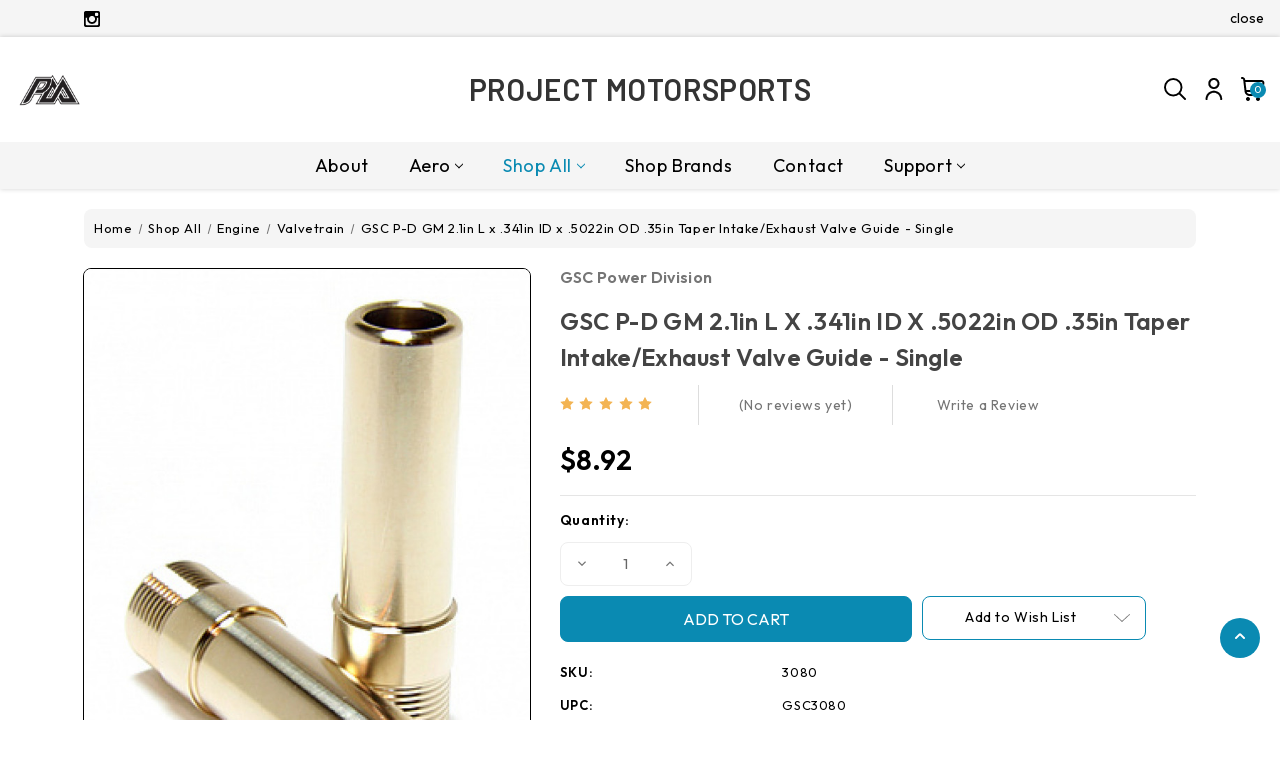

--- FILE ---
content_type: text/html; charset=UTF-8
request_url: https://project-motorsports.com/gsc-p-d-gm-2-1in-l-x-341in-id-x-5022in-od-35in-taper-intake-exhaust-valve-guide-single/
body_size: 38475
content:


<!DOCTYPE html>
<html class="no-js" lang="en">
    <head>
        <title>GSC P-D GM 2.1in L x .341in ID x .5022in OD .35in Taper Intake/Exhaust Valve Guide - Single - Project Motorsports</title>
        <link rel="dns-prefetch preconnect" href="https://cdn11.bigcommerce.com/s-03ofqeurzq" crossorigin><link rel="dns-prefetch preconnect" href="https://fonts.googleapis.com/" crossorigin><link rel="dns-prefetch preconnect" href="https://fonts.gstatic.com/" crossorigin>
        <meta property="product:price:amount" content="8.92" /><meta property="product:price:currency" content="USD" /><meta property="og:url" content="https://project-motorsports.com/gsc-p-d-gm-2-1in-l-x-341in-id-x-5022in-od-35in-taper-intake-exhaust-valve-guide-single/" /><meta property="og:site_name" content="Project Motorsports" /><meta name="description" content="GSC P-D GM 2.1in L x .341in ID x .5022in OD .35in Taper Intake/Exhaust Valve Guide - Single"><link rel='canonical' href='https://project-motorsports.com/gsc-p-d-gm-2-1in-l-x-341in-id-x-5022in-od-35in-taper-intake-exhaust-valve-guide-single/' /><meta name='platform' content='bigcommerce.stencil' /><meta property="og:type" content="product" />
<meta property="og:title" content="GSC P-D GM 2.1in L x .341in ID x .5022in OD .35in Taper Intake/Exhaust Valve Guide - Single" />
<meta property="og:description" content="GSC P-D GM 2.1in L x .341in ID x .5022in OD .35in Taper Intake/Exhaust Valve Guide - Single" />
<meta property="og:image" content="https://cdn11.bigcommerce.com/s-03ofqeurzq/products/29467/images/121186/2f7fc6e9205bcd75b748e337c2be9527__50412.1710537340.386.513.JPG?c=1" />
<meta property="og:availability" content="instock" />
<meta property="pinterest:richpins" content="enabled" />
        
         

        <link href="https://cdn11.bigcommerce.com/s-03ofqeurzq/product_images/project-motorsports-logo%20%282%29.png?t&#x3D;1704275093" rel="shortcut icon">
        <meta name="viewport" content="width=device-width, initial-scale=1">
        <link href="https://assets.calendly.com/assets/external/widget.css" rel="stylesheet">
        <script src="https://assets.calendly.com/assets/external/widget.js" type="text/javascript" async></script>
        
        <script>
            document.documentElement.className = document.documentElement.className.replace('no-js', 'js');
        </script>

        <script>
    function browserSupportsAllFeatures() {
        return window.Promise
            && window.fetch
            && window.URL
            && window.URLSearchParams
            && window.WeakMap
            // object-fit support
            && ('objectFit' in document.documentElement.style);
    }

    function loadScript(src) {
        var js = document.createElement('script');
        js.src = src;
        js.onerror = function () {
            console.error('Failed to load polyfill script ' + src);
        };
        document.head.appendChild(js);
    }

    if (!browserSupportsAllFeatures()) {
        loadScript('https://cdn11.bigcommerce.com/s-03ofqeurzq/stencil/fdec0630-bf8e-013c-057e-22d9ea2d213a/e/a9d2ee30-094a-013d-e098-461b1fee5dbe/dist/theme-bundle.polyfills.js');
    }
</script>
        <script>window.consentManagerTranslations = `{"locale":"en","locales":{"consent_manager.data_collection_warning":"en","consent_manager.accept_all_cookies":"en","consent_manager.gdpr_settings":"en","consent_manager.data_collection_preferences":"en","consent_manager.manage_data_collection_preferences":"en","consent_manager.use_data_by_cookies":"en","consent_manager.data_categories_table":"en","consent_manager.allow":"en","consent_manager.accept":"en","consent_manager.deny":"en","consent_manager.dismiss":"en","consent_manager.reject_all":"en","consent_manager.category":"en","consent_manager.purpose":"en","consent_manager.functional_category":"en","consent_manager.functional_purpose":"en","consent_manager.analytics_category":"en","consent_manager.analytics_purpose":"en","consent_manager.targeting_category":"en","consent_manager.advertising_category":"en","consent_manager.advertising_purpose":"en","consent_manager.essential_category":"en","consent_manager.esential_purpose":"en","consent_manager.yes":"en","consent_manager.no":"en","consent_manager.not_available":"en","consent_manager.cancel":"en","consent_manager.save":"en","consent_manager.back_to_preferences":"en","consent_manager.close_without_changes":"en","consent_manager.unsaved_changes":"en","consent_manager.by_using":"en","consent_manager.agree_on_data_collection":"en","consent_manager.change_preferences":"en","consent_manager.cancel_dialog_title":"en","consent_manager.privacy_policy":"en","consent_manager.allow_category_tracking":"en","consent_manager.disallow_category_tracking":"en"},"translations":{"consent_manager.data_collection_warning":"We use cookies (and other similar technologies) to collect data to improve your shopping experience.","consent_manager.accept_all_cookies":"Accept All Cookies","consent_manager.gdpr_settings":"Settings","consent_manager.data_collection_preferences":"Website Data Collection Preferences","consent_manager.manage_data_collection_preferences":"Manage Website Data Collection Preferences","consent_manager.use_data_by_cookies":" uses data collected by cookies and JavaScript libraries to improve your shopping experience.","consent_manager.data_categories_table":"The table below outlines how we use this data by category. To opt out of a category of data collection, select 'No' and save your preferences.","consent_manager.allow":"Allow","consent_manager.accept":"Accept","consent_manager.deny":"Deny","consent_manager.dismiss":"Dismiss","consent_manager.reject_all":"Reject all","consent_manager.category":"Category","consent_manager.purpose":"Purpose","consent_manager.functional_category":"Functional","consent_manager.functional_purpose":"Enables enhanced functionality, such as videos and live chat. If you do not allow these, then some or all of these functions may not work properly.","consent_manager.analytics_category":"Analytics","consent_manager.analytics_purpose":"Provide statistical information on site usage, e.g., web analytics so we can improve this website over time.","consent_manager.targeting_category":"Targeting","consent_manager.advertising_category":"Advertising","consent_manager.advertising_purpose":"Used to create profiles or personalize content to enhance your shopping experience.","consent_manager.essential_category":"Essential","consent_manager.esential_purpose":"Essential for the site and any requested services to work, but do not perform any additional or secondary function.","consent_manager.yes":"Yes","consent_manager.no":"No","consent_manager.not_available":"N/A","consent_manager.cancel":"Cancel","consent_manager.save":"Save","consent_manager.back_to_preferences":"Back to Preferences","consent_manager.close_without_changes":"You have unsaved changes to your data collection preferences. Are you sure you want to close without saving?","consent_manager.unsaved_changes":"You have unsaved changes","consent_manager.by_using":"By using our website, you're agreeing to our","consent_manager.agree_on_data_collection":"By using our website, you're agreeing to the collection of data as described in our ","consent_manager.change_preferences":"You can change your preferences at any time","consent_manager.cancel_dialog_title":"Are you sure you want to cancel?","consent_manager.privacy_policy":"Privacy Policy","consent_manager.allow_category_tracking":"Allow [CATEGORY_NAME] tracking","consent_manager.disallow_category_tracking":"Disallow [CATEGORY_NAME] tracking"}}`;</script>

        <script>
            window.lazySizesConfig = window.lazySizesConfig || {};
            window.lazySizesConfig.loadMode = 1;
        </script>
        <script async src="https://cdn11.bigcommerce.com/s-03ofqeurzq/stencil/fdec0630-bf8e-013c-057e-22d9ea2d213a/e/a9d2ee30-094a-013d-e098-461b1fee5dbe/dist/theme-bundle.head_async.js"></script>
        
        <link href="https://fonts.googleapis.com/css?family=Montserrat:700,500%7CBarlow:600%7COutfit:400,600&display=block" rel="stylesheet">
        
        <script async src="https://cdn11.bigcommerce.com/s-03ofqeurzq/stencil/fdec0630-bf8e-013c-057e-22d9ea2d213a/e/a9d2ee30-094a-013d-e098-461b1fee5dbe/dist/theme-bundle.font.js"></script>

        <link data-stencil-stylesheet href="https://cdn11.bigcommerce.com/s-03ofqeurzq/stencil/fdec0630-bf8e-013c-057e-22d9ea2d213a/e/a9d2ee30-094a-013d-e098-461b1fee5dbe/css/theme-deb03230-0945-013d-24b6-2e624026e707.css" rel="stylesheet">

        
<script type="text/javascript" src="https://checkout-sdk.bigcommerce.com/v1/loader.js" defer ></script>
<script src="https://www.google.com/recaptcha/api.js" async defer></script>
<script type="text/javascript">
var BCData = {"product_attributes":{"sku":"3080","upc":"GSC3080","mpn":null,"gtin":null,"weight":null,"base":true,"image":null,"price":{"without_tax":{"formatted":"$8.92","value":8.92,"currency":"USD"},"tax_label":"Tax"},"stock":null,"instock":true,"stock_message":null,"purchasable":true,"purchasing_message":null}};
</script>
<script>var link = document.createElement('link');link.rel = 'stylesheet';link.type = 'text/css';link.href = 'https://project-motorsports.com/content/ymmapp/css/ymm-searchbox.css';document.getElementsByTagName('HEAD')[0].appendChild(link);</script><script src="https://project-motorsports.com/content/ymmapp/js/jquery.min.js"></script><script src="https://project-motorsports.com/content/ymmapp/js/ymm.js"></script>
<script nonce="">
(function () {
    var xmlHttp = new XMLHttpRequest();

    xmlHttp.open('POST', 'https://bes.gcp.data.bigcommerce.com/nobot');
    xmlHttp.setRequestHeader('Content-Type', 'application/json');
    xmlHttp.send('{"store_id":"1003087086","timezone_offset":"-6.0","timestamp":"2025-11-23T11:38:56.31115300Z","visit_id":"b5abeae2-7dd7-4017-9e65-18b819a953ec","channel_id":1}');
})();
</script>


        <!-- Winter custom -->   
        <script src="https://cdn11.bigcommerce.com/s-03ofqeurzq/stencil/fdec0630-bf8e-013c-057e-22d9ea2d213a/e/a9d2ee30-094a-013d-e098-461b1fee5dbe/custom/owl-carousel/jquery-3.6.3.min.js"></script>
        <script src="https://cdn11.bigcommerce.com/s-03ofqeurzq/stencil/fdec0630-bf8e-013c-057e-22d9ea2d213a/e/a9d2ee30-094a-013d-e098-461b1fee5dbe/custom/owl-carousel/jquery.countdown.min.js"></script>
        <script src="https://cdn11.bigcommerce.com/s-03ofqeurzq/stencil/fdec0630-bf8e-013c-057e-22d9ea2d213a/e/a9d2ee30-094a-013d-e098-461b1fee5dbe/custom/custom.js"></script>
    </head>
    <body class="product theme_automotive ">
        <svg data-src="https://cdn11.bigcommerce.com/s-03ofqeurzq/stencil/fdec0630-bf8e-013c-057e-22d9ea2d213a/e/a9d2ee30-094a-013d-e098-461b1fee5dbe/img/icon-sprite.svg" class="icons-svg-sprite"></svg>

        <svg style="display: none">

          <!-- Blog link icon -->
          <svg width="18" height="18" viewBox="0 0 18 18" fill="none" xmlns="http://www.w3.org/2000/svg" id="blog-link">
            <g clip-path="url(#clip0_2444_3)">
            <path fill-rule="evenodd" clip-rule="evenodd" d="M5.67388 3.51949C4.84193 2.81644 3.59757 2.92094 2.89452 3.75289C2.19147 4.58484 2.29596 5.8292 3.12791 6.53225L4.68733 7.85006C5.0037 8.11741 5.04344 8.59062 4.77609 8.907C4.50873 9.22337 4.03552 9.26311 3.71914 8.99575L2.15972 7.67794C0.695025 6.44018 0.511059 4.2494 1.74882 2.7847C2.98658 1.32 5.17736 1.13603 6.64206 2.3738L8.20148 3.69161C8.51786 3.95896 8.55759 4.43217 8.29024 4.74855C8.02288 5.06492 7.54967 5.10466 7.2333 4.8373L5.67388 3.51949Z" fill="white"/>
            <path fill-rule="evenodd" clip-rule="evenodd" d="M4.34794 4.98105C4.6153 4.66468 5.0885 4.62494 5.40488 4.8923L9.56333 8.40645C9.8797 8.6738 9.91944 9.14701 9.65208 9.46339C9.38473 9.77976 8.91152 9.8195 8.59514 9.55214L4.43669 6.03799C4.12032 5.77063 4.08058 5.29743 4.34794 4.98105Z" fill="white"/>
            <path fill-rule="evenodd" clip-rule="evenodd" d="M10.8719 7.91216C11.7039 8.61521 11.8084 9.85957 11.1053 10.6915C10.4023 11.5235 9.15791 11.628 8.32596 10.9249L6.76654 9.6071C6.45017 9.33975 5.97696 9.37948 5.7096 9.69586C5.44225 10.0122 5.48198 10.4854 5.79836 10.7528L7.35778 12.0706C8.82248 13.3084 11.0133 13.1244 12.251 11.6597C13.4888 10.195 13.3048 8.00422 11.8401 6.76646L10.2807 5.44865C9.96432 5.1813 9.49111 5.22103 9.22376 5.53741C8.9564 5.85378 8.99614 6.32699 9.31251 6.59435L10.8719 7.91216Z" fill="white"/>
            </g>
            <defs>
            <clipPath id="clip0_2444_3">
            <rect width="18" height="18" fill="white"/>
            </clipPath>
            </defs>
          </svg>

          <!-- slider arrows -->
          <svg width="6" height="10" viewBox="0 0 6 10" fill="none" xmlns="http://www.w3.org/2000/svg" id="arrow-right">
            <path d="M1 1L4.29289 4.29289C4.68342 4.68342 4.68342 5.31658 4.29289 5.70711L1 9" stroke-width="2" stroke-linecap="round" stroke-linejoin="round"/>
          </svg>
          <svg width="6" height="10" viewBox="0 0 6 10" fill="none" xmlns="http://www.w3.org/2000/svg" id="arrow-left">
            <path d="M5 1L1.70711 4.29289C1.31658 4.68342 1.31658 5.31658 1.70711 5.70711L5 9" stroke-width="2" stroke-linecap="round" stroke-linejoin="round"/>
          </svg>

          <!-- Video Svg -->
          <svg viewBox="0 0 80 80" fill="none" xmlns="http://www.w3.org/2000/svg" id="video">
            <path d="M39.9982 80C17.9192 79.976 0.0239989 62.0808 0 40.0018V39.2018C0.439981 17.2227 18.5392 -0.284485 40.5182 0.00350255C62.5053 0.29949 80.1325 18.2787 79.9885 40.2617C79.8445 62.2488 61.9853 80 39.9982 80ZM31.9986 22.0025V58.001L55.9976 40.0018L31.9986 22.0025Z" fill="white"/>
          </svg>

          <!-- Announcement address icon -->
          <svg width="18" height="19" viewBox="0 0 18 19" fill="none" xmlns="http://www.w3.org/2000/svg" id="haddress">
            <path d="M9 10.6516C8.44374 10.6516 7.89997 10.4867 7.43746 10.1776C6.97495 9.86858 6.61446 9.42933 6.40159 8.91541C6.18872 8.40149 6.13302 7.83599 6.24154 7.29042C6.35006 6.74485 6.61793 6.24371 7.01126 5.85038C7.4046 5.45704 7.90574 5.18917 8.45131 5.08065C8.99688 4.97213 9.56238 5.02783 10.0763 5.2407C10.5902 5.45357 11.0295 5.81406 11.3385 6.27657C11.6476 6.73908 11.8125 7.28285 11.8125 7.83911C11.8116 8.58476 11.515 9.29961 10.9878 9.82686C10.4605 10.3541 9.74565 10.6507 9 10.6516V10.6516ZM9 6.15161C8.66625 6.15161 8.33998 6.25058 8.06248 6.43601C7.78497 6.62143 7.56868 6.88498 7.44095 7.19333C7.31323 7.50168 7.27981 7.84098 7.34493 8.16833C7.41004 8.49567 7.57076 8.79635 7.80676 9.03236C8.04276 9.26836 8.34344 9.42908 8.67079 9.49419C8.99813 9.5593 9.33743 9.52588 9.64578 9.39816C9.95413 9.27044 10.2177 9.05415 10.4031 8.77664C10.5885 8.49913 10.6875 8.17287 10.6875 7.83911C10.6871 7.3917 10.5091 6.96273 10.1928 6.64636C9.87638 6.32999 9.44742 6.15206 9 6.15161V6.15161Z" fill="white"/>
            <path d="M9.00001 17.4016L4.25476 11.8053C4.18882 11.7213 4.12357 11.6367 4.05901 11.5516C3.24843 10.4839 2.81054 9.17967 2.81251 7.83911C2.81251 6.19808 3.4644 4.62427 4.62478 3.46389C5.78516 2.30351 7.35898 1.65161 9.00001 1.65161C10.641 1.65161 12.2148 2.30351 13.3752 3.46389C14.5356 4.62427 15.1875 6.19808 15.1875 7.83911C15.1895 9.17907 14.7518 10.4827 13.9416 11.5499L13.941 11.5516C13.941 11.5516 13.7723 11.7732 13.7469 11.803L9.00001 17.4016ZM4.95676 10.8738C4.95788 10.8738 5.08838 11.047 5.11819 11.0842L9.00001 15.6624L12.8869 11.078C12.9116 11.047 13.0433 10.8727 13.0438 10.8721C13.706 9.99974 14.0638 8.93432 14.0625 7.83911C14.0625 6.49645 13.5291 5.20879 12.5797 4.25938C11.6303 3.30998 10.3427 2.77661 9.00001 2.77661C7.65735 2.77661 6.36968 3.30998 5.42028 4.25938C4.47088 5.20879 3.93751 6.49645 3.93751 7.83911C3.93633 8.935 4.29457 10.001 4.95732 10.8738H4.95676Z" fill="white"/>
          </svg>
          <!-- second header gift icon -->
          
            
            <svg width="46" height="48" viewBox="0 0 46 48" fill="none" xmlns="http://www.w3.org/2000/svg" id="headsale">
              <path d="M17.7917 13.5834C19.5209 13.5834 20.9167 14.9792 20.9167 16.7084C20.9167 18.4376 19.5209 19.8334 17.7917 19.8334C16.0625 19.8334 14.6667 18.4376 14.6667 16.7084C14.6667 14.9792 16.0625 13.5834 17.7917 13.5834ZM28.2084 28.1667C29.9375 28.1667 31.3334 29.5626 31.3334 31.2917C31.3334 33.0209 29.9375 34.4167 28.2084 34.4167C26.4792 34.4167 25.0834 33.0209 25.0834 31.2917C25.0834 29.5626 26.4792 28.1667 28.2084 28.1667ZM15.5209 34.4167L12.5834 31.4792L30.4792 13.5834L33.4167 16.5209L15.5209 34.4167ZM36.8542 4.93758L38.125 12.9792L45.4375 16.7084L41.75 24.0001L45.4584 31.2917L38.0834 35.0209L36.8125 43.0626L28.7084 41.7917L22.9375 47.5626L17.1459 41.7084L9.10419 43.0417L7.81252 34.9376L0.541687 31.2292L4.25002 23.9376L0.56252 16.7084L7.87502 12.9376L9.14585 4.97925L17.2084 6.29175L23 0.447998L28.75 6.20841L36.8542 4.93758ZM39.875 18.5209L34.4584 15.6667L33.4167 9.64591L27.375 10.5209L23 6.29175L18.625 10.5209L12.5834 9.64591L11.5417 15.6667L6.12502 18.5209L8.83335 24.0001L6.12502 29.4792L11.5417 32.3334L12.5834 38.3542L18.625 37.4792L23 41.7084L27.375 37.4792L33.4167 38.3542L34.4584 32.3334L39.875 29.4792L37.1667 24.0001L39.875 18.5209Z" fill="white"/>
            </svg>
            <svg width="30" height="30" viewBox="0 0 30 30" fill="none" xmlns="http://www.w3.org/2000/svg" id="headsale-fashion">
            <path fill-rule="evenodd" clip-rule="evenodd" d="M26.7594 6.81193L29.8242 10.8984C29.9383 11.0505 30 11.2356 30 11.4258V26.7774C30 28.5543 28.5543 30 26.7774 30H13.8867C12.1097 30 10.6641 28.5543 10.6641 26.7774V26.421C10.448 26.2899 10.2439 26.1318 10.0574 25.9453L0.942408 16.8302C-0.314136 15.5738 -0.314136 13.5292 0.942408 12.2727L11.7148 1.50034C11.8492 1.36587 12.0237 1.27862 12.2119 1.25173L20.9127 0.00877442C21.1866 -0.0300147 21.4629 0.0617432 21.6585 0.257388L23.5229 2.12184L25.3873 0.257388C25.7306 -0.085796 26.2871 -0.085796 26.6303 0.257388C26.9735 0.600631 26.9735 1.15715 26.6303 1.50034L24.7659 3.36479L26.6304 5.22925C26.826 5.42484 26.918 5.70116 26.879 5.97503L26.7594 6.81193ZM2.18536 13.5156C1.61419 14.0868 1.61419 15.0161 2.18536 15.5873L11.3004 24.7024C11.5771 24.979 11.9449 25.1314 12.3362 25.1314C12.7275 25.1314 13.0954 24.9791 13.372 24.7024L23.9371 14.1372L25.0766 6.16154L23.5228 4.6078L22.2799 5.85075L22.9014 6.47226C23.2446 6.8155 23.2446 7.37203 22.9014 7.71521C22.7298 7.88683 22.5048 7.97267 22.2799 7.97267C22.055 7.97267 21.8301 7.88683 21.6585 7.71521L19.1725 5.22925C18.8293 4.88601 18.8293 4.32948 19.1725 3.9863C19.5158 3.64311 20.0723 3.64311 20.4155 3.9863L21.037 4.6078L22.2799 3.36485L20.7262 1.81112L12.7505 2.95048L2.18536 13.5156ZM26.7774 28.2422C27.5851 28.2422 28.2422 27.5851 28.2422 26.7774V11.7187L26.4078 9.27287L25.6359 14.6758C25.609 14.8641 25.5218 15.0385 25.3873 15.173L14.6149 25.9453C14.0096 26.5507 13.2212 26.8635 12.4263 26.8855C12.4819 27.6429 13.1154 28.2422 13.8867 28.2422H26.7774ZM16.0701 7.78574L11.9269 20.2154C11.8041 20.5837 11.4612 20.8167 11.0932 20.8166C11.0011 20.8166 10.9073 20.802 10.8152 20.7713C10.3547 20.6178 10.1058 20.12 10.2593 19.6595L14.4025 7.22986C14.556 6.76938 15.0538 6.52053 15.5142 6.67399C15.9747 6.8275 16.2235 7.32526 16.0701 7.78574ZM20.7731 13.7227C20.7731 15.1765 19.5903 16.3594 18.1364 16.3594C16.6825 16.3594 15.4997 15.1765 15.4997 13.7227C15.4997 12.2688 16.6825 11.0859 18.1364 11.0859C19.5903 11.0859 20.7731 12.2688 20.7731 13.7227ZM19.0153 13.7227C19.0153 13.238 18.621 12.8438 18.1364 12.8438C17.6518 12.8438 17.2575 13.238 17.2575 13.7227C17.2575 14.2073 17.6518 14.6016 18.1364 14.6016C18.621 14.6016 19.0153 14.2073 19.0153 13.7227ZM8.19296 11.0859C6.73908 11.0859 5.55624 12.2688 5.55624 13.7227C5.55624 15.1765 6.73908 16.3594 8.19296 16.3594C9.64685 16.3594 10.8297 15.1765 10.8297 13.7227C10.8297 12.2688 9.64691 11.0859 8.19296 11.0859ZM8.19296 14.6016C7.70834 14.6016 7.31406 14.2073 7.31406 13.7227C7.31406 13.238 7.70834 12.8438 8.19296 12.8438C8.67759 12.8438 9.07187 13.238 9.07187 13.7227C9.07187 14.2073 8.67765 14.6016 8.19296 14.6016Z" fill="black"/>
            </svg>
            <!-- cart icon -->
            <svg viewBox="0 0 22 22" xmlns="http://www.w3.org/2000/svg" id="hcart">
                <path d="M20.8202 3.73725C20.5624 3.42782 20.2396 3.17895 19.8747 3.00833C19.5099 2.83771 19.1119 2.74951 18.7092 2.75H3.8885L3.85 2.42825C3.77121 1.75947 3.44977 1.14284 2.94661 0.695271C2.44346 0.247705 1.79357 0.000313311 1.12017 0L0.916666 0C0.673551 0 0.440394 0.0965771 0.268485 0.268485C0.0965771 0.440394 0 0.673551 0 0.916666C0 1.15978 0.0965771 1.39294 0.268485 1.56485C0.440394 1.73676 0.673551 1.83333 0.916666 1.83333H1.12017C1.34469 1.83336 1.56139 1.91579 1.72917 2.06499C1.89696 2.21418 2.00415 2.41977 2.03042 2.64275L3.29175 13.3677C3.4227 14.4831 3.9586 15.5116 4.79775 16.258C5.63689 17.0044 6.72086 17.4167 7.84391 17.4167H17.4167C17.6598 17.4167 17.8929 17.3201 18.0648 17.1482C18.2367 16.9763 18.3333 16.7431 18.3333 16.5C18.3333 16.2569 18.2367 16.0237 18.0648 15.8518C17.8929 15.6799 17.6598 15.5833 17.4167 15.5833H7.84391C7.27655 15.5817 6.72356 15.4047 6.26077 15.0765C5.79798 14.7482 5.44803 14.2849 5.25891 13.75H16.1856C17.2602 13.7501 18.3006 13.3725 19.1252 12.6834C19.9497 11.9943 20.5059 11.0373 20.6965 9.97975L21.4161 5.98858C21.4879 5.59259 21.4718 5.18564 21.3688 4.79658C21.2658 4.40752 21.0785 4.04587 20.8202 3.73725V3.73725ZM19.6167 5.66316L18.8962 9.65433C18.7817 10.2896 18.4474 10.8643 17.9519 11.2779C17.4563 11.6915 16.8311 11.9176 16.1856 11.9167H4.96741L4.10483 4.58333H18.7092C18.8438 4.58253 18.977 4.6114 19.0992 4.6679C19.2215 4.7244 19.3298 4.80713 19.4164 4.91022C19.503 5.01331 19.5659 5.13422 19.6005 5.26436C19.6351 5.39449 19.6406 5.53066 19.6167 5.66316V5.66316Z" />
                <path d="M6.41658 22C7.42911 22 8.24992 21.1792 8.24992 20.1667C8.24992 19.1542 7.42911 18.3334 6.41658 18.3334C5.40406 18.3334 4.58325 19.1542 4.58325 20.1667C4.58325 21.1792 5.40406 22 6.41658 22Z" />
                <path d="M15.5833 22C16.5959 22 17.4167 21.1792 17.4167 20.1667C17.4167 19.1542 16.5959 18.3334 15.5833 18.3334C14.5708 18.3334 13.75 19.1542 13.75 20.1667C13.75 21.1792 14.5708 22 15.5833 22Z" />
            </svg>

            <!-- Product cart icon -->
            <svg xmlns="http://www.w3.org/2000/svg" viewBox="0 0 20.45 23.95" id="pro-hcart">
              <g id="bag" transform="translate(-4.775 -2.525)">
                <path id="Path_776" data-name="Path 776" d="M5.625,8.51V25.625h18.75V8.51Zm4.261,0s0-5.135,5.114-5.135S20.114,8.51,20.114,8.51" transform="translate(0 0)" fill="none" stroke-linecap="round" stroke-linejoin="round" stroke-width="1.7"/>
              </g>
            </svg>

            <!-- wishlist icon -->
            <svg width="16" height="16" viewBox="0 0 24 25" xmlns="http://www.w3.org/2000/svg" id="hwishlist">
                <g clip-path="url(#clip0_3_1007)">
                <path d="M17.4979 0.547363C16.3538 0.579306 15.2395 0.919473 14.2727 1.53197C13.3059 2.14447 12.5223 3.00659 12.0046 4.02736C11.4866 3.00591 10.7023 2.14335 9.73458 1.53081C8.76686 0.918265 7.65165 0.578484 6.50678 0.547363C4.66304 0.682378 2.94673 1.53839 1.72968 2.92994C0.512633 4.32149 -0.107141 6.13652 0.00462824 7.98182C0.00462824 12.7763 4.78894 18.0129 8.80155 21.564C9.67887 22.3554 10.8185 22.7935 12 22.7935C13.1816 22.7935 14.3212 22.3554 15.1985 21.564C19.2111 18.0138 23.9945 12.7763 23.9945 7.98182C24.1063 6.13727 23.4871 4.32289 22.2711 2.93146C21.055 1.54004 19.3399 0.683532 17.4969 0.547363H17.4979ZM13.9145 19.9504C13.3898 20.4247 12.7077 20.6873 12.0005 20.6873C11.2932 20.6873 10.6111 20.4247 10.0865 19.9504C4.95047 15.4043 2.00494 11.0427 2.00494 7.98182C1.90612 6.6815 2.32216 5.39441 3.16339 4.39795C4.00463 3.40149 5.20369 2.77545 6.50217 2.65475C7.80046 2.77523 8.99947 3.40091 9.84084 4.39699C10.6822 5.39307 11.0986 6.67981 11.0003 7.97998C10.9945 8.11487 11.0161 8.24955 11.0637 8.37589C11.1113 8.50223 11.184 8.61763 11.2774 8.71513C11.3708 8.81263 11.483 8.89022 11.6072 8.94323C11.7314 8.99624 11.865 9.02356 12 9.02356C12.135 9.02356 12.2687 8.99624 12.3928 8.94323C12.517 8.89022 12.6292 8.81263 12.7226 8.71513C12.816 8.61763 12.8887 8.50223 12.9363 8.37589C12.9839 8.24955 13.0055 8.11487 12.9997 7.97998C12.9014 6.67981 13.3178 5.39307 14.1592 4.39699C15.0006 3.40091 16.1996 2.77523 17.4979 2.65475C18.7962 2.77523 19.9952 3.40091 20.8365 4.39699C21.6779 5.39307 22.0943 6.67981 21.996 7.97998C21.996 11.0409 19.0505 15.4024 13.9145 19.9449V19.9504Z"/>
                </g>
                <defs>
                <clipPath id="clip0_3_1007">
                <rect width="24" height="24" fill="white" transform="translate(0 0.547363)"/>
                </clipPath>
                </defs>
            </svg>
            <!-- user icon -->

            <svg  viewBox="0 0 18 24"  xmlns="http://www.w3.org/2000/svg" id="huser">
                <mask id="path-1-outside-1_169_461" maskUnits="userSpaceOnUse" x="-0.375" y="0" width="18" height="24" >
                <rect fill="white" x="-0.375" width="18" height="24"/>
                <path fill-rule="evenodd" clip-rule="evenodd" d="M11.9306 11.0731C11.0262 11.6774 9.9628 12 8.875 12C7.41676 11.9985 6.01866 11.4186 4.98752 10.3875C3.95639 9.35635 3.37646 7.95825 3.375 6.5C3.375 5.41221 3.69757 4.34884 4.30192 3.44437C4.90626 2.5399 5.76525 1.83495 6.77024 1.41867C7.77523 1.00238 8.8811 0.893465 9.948 1.10568C11.0149 1.3179 11.9949 1.84173 12.7641 2.61092C13.5333 3.3801 14.0571 4.36011 14.2693 5.42701C14.4815 6.4939 14.3726 7.59977 13.9563 8.60476C13.5401 9.60975 12.8351 10.4687 11.9306 11.0731ZM10.9121 3.45128C10.3091 3.04838 9.6002 2.83334 8.875 2.83334C7.90254 2.83334 6.96991 3.21964 6.28227 3.90728C5.59464 4.59491 5.20833 5.52754 5.20833 6.5C5.20833 7.2252 5.42338 7.93411 5.82628 8.53709C6.22918 9.14007 6.80183 9.61004 7.47183 9.88756C8.14182 10.1651 8.87907 10.2377 9.59033 10.0962C10.3016 9.95474 10.9549 9.60552 11.4677 9.09273C11.9805 8.57993 12.3297 7.9266 12.4712 7.21533C12.6127 6.50407 12.5401 5.76683 12.2626 5.09683C11.985 4.42683 11.5151 3.85418 10.9121 3.45128ZM3.04405 16.2524C4.5907 14.7058 6.68771 13.8358 8.875 13.8334C11.0623 13.8358 13.1593 14.7058 14.706 16.2524C16.2526 17.7991 17.1226 19.8961 17.125 22.0834C17.125 22.3265 17.0284 22.5596 16.8565 22.7316C16.6846 22.9035 16.4514 23 16.2083 23C15.9652 23 15.7321 22.9035 15.5602 22.7316C15.3882 22.5596 15.2917 22.3265 15.2917 22.0834C15.2917 20.3816 14.6156 18.7495 13.4123 17.5461C12.2089 16.3427 10.5768 15.6667 8.875 15.6667C7.17319 15.6667 5.54109 16.3427 4.33773 17.5461C3.13437 18.7495 2.45833 20.3816 2.45833 22.0834C2.45833 22.3265 2.36176 22.5596 2.18985 22.7316C2.01794 22.9035 1.78478 23 1.54167 23C1.29855 23 1.06539 22.9035 0.893485 22.7316C0.721577 22.5596 0.625 22.3265 0.625 22.0834C0.627426 19.8961 1.4974 17.7991 3.04405 16.2524Z"/>
                </mask>
                <path fill-rule="evenodd" clip-rule="evenodd" d="M11.9306 11.0731C11.0262 11.6774 9.9628 12 8.875 12C7.41676 11.9985 6.01866 11.4186 4.98752 10.3875C3.95639 9.35635 3.37646 7.95825 3.375 6.5C3.375 5.41221 3.69757 4.34884 4.30192 3.44437C4.90626 2.5399 5.76525 1.83495 6.77024 1.41867C7.77523 1.00238 8.8811 0.893465 9.948 1.10568C11.0149 1.3179 11.9949 1.84173 12.7641 2.61092C13.5333 3.3801 14.0571 4.36011 14.2693 5.42701C14.4815 6.4939 14.3726 7.59977 13.9563 8.60476C13.5401 9.60975 12.8351 10.4687 11.9306 11.0731ZM10.9121 3.45128C10.3091 3.04838 9.6002 2.83334 8.875 2.83334C7.90254 2.83334 6.96991 3.21964 6.28227 3.90728C5.59464 4.59491 5.20833 5.52754 5.20833 6.5C5.20833 7.2252 5.42338 7.93411 5.82628 8.53709C6.22918 9.14007 6.80183 9.61004 7.47183 9.88756C8.14182 10.1651 8.87907 10.2377 9.59033 10.0962C10.3016 9.95474 10.9549 9.60552 11.4677 9.09273C11.9805 8.57993 12.3297 7.9266 12.4712 7.21533C12.6127 6.50407 12.5401 5.76683 12.2626 5.09683C11.985 4.42683 11.5151 3.85418 10.9121 3.45128ZM3.04405 16.2524C4.5907 14.7058 6.68771 13.8358 8.875 13.8334C11.0623 13.8358 13.1593 14.7058 14.706 16.2524C16.2526 17.7991 17.1226 19.8961 17.125 22.0834C17.125 22.3265 17.0284 22.5596 16.8565 22.7316C16.6846 22.9035 16.4514 23 16.2083 23C15.9652 23 15.7321 22.9035 15.5602 22.7316C15.3882 22.5596 15.2917 22.3265 15.2917 22.0834C15.2917 20.3816 14.6156 18.7495 13.4123 17.5461C12.2089 16.3427 10.5768 15.6667 8.875 15.6667C7.17319 15.6667 5.54109 16.3427 4.33773 17.5461C3.13437 18.7495 2.45833 20.3816 2.45833 22.0834C2.45833 22.3265 2.36176 22.5596 2.18985 22.7316C2.01794 22.9035 1.78478 23 1.54167 23C1.29855 23 1.06539 22.9035 0.893485 22.7316C0.721577 22.5596 0.625 22.3265 0.625 22.0834C0.627426 19.8961 1.4974 17.7991 3.04405 16.2524Z"/>
                <path d="M8.875 12L8.8749 12.1H8.875V12ZM11.9306 11.0731L11.9862 11.1562L11.9862 11.1562L11.9306 11.0731ZM4.98752 10.3875L4.91681 10.4582L4.91681 10.4582L4.98752 10.3875ZM3.375 6.5L3.275 6.5L3.275 6.5001L3.375 6.5ZM4.30192 3.44437L4.38506 3.49992L4.38506 3.49992L4.30192 3.44437ZM6.77024 1.41867L6.73197 1.32628L6.73197 1.32628L6.77024 1.41867ZM9.948 1.10568L9.92849 1.20376L9.948 1.10568ZM14.2693 5.42701L14.3674 5.4075L14.3674 5.4075L14.2693 5.42701ZM13.9563 8.60476L14.0487 8.64303L14.0487 8.64303L13.9563 8.60476ZM10.9121 3.45128L10.9676 3.36813L10.9676 3.36813L10.9121 3.45128ZM6.28227 3.90728L6.21156 3.83657L6.21156 3.83657L6.28227 3.90728ZM11.4677 9.09273L11.5384 9.16344L11.5384 9.16344L11.4677 9.09273ZM12.4712 7.21533L12.3731 7.19582L12.3731 7.19582L12.4712 7.21533ZM12.2626 5.09683L12.3549 5.05856L12.3549 5.05856L12.2626 5.09683ZM8.875 13.8334L8.87511 13.7334L8.87489 13.7334L8.875 13.8334ZM3.04405 16.2524L2.97334 16.1817L2.97334 16.1817L3.04405 16.2524ZM17.125 22.0834L17.225 22.0834L17.225 22.0833L17.125 22.0834ZM15.5602 22.7316L15.6309 22.6608L15.6309 22.6608L15.5602 22.7316ZM13.4123 17.5461L13.3416 17.6168L13.3416 17.6168L13.4123 17.5461ZM4.33773 17.5461L4.40844 17.6168L4.40844 17.6168L4.33773 17.5461ZM2.18985 22.7316L2.11914 22.6608L2.11914 22.6608L2.18985 22.7316ZM0.893485 22.7316L0.964196 22.6608L0.964196 22.6608L0.893485 22.7316ZM0.625 22.0834L0.525 22.0833V22.0834H0.625ZM8.875 12.1C9.98258 12.1 11.0653 11.7716 11.9862 11.1562L11.8751 10.9899C10.9871 11.5833 9.94302 11.9 8.875 11.9V12.1ZM4.91681 10.4582C5.96667 11.5081 7.39017 12.0985 8.8749 12.1L8.8751 11.9C7.44334 11.8986 6.07064 11.3292 5.05823 10.3168L4.91681 10.4582ZM3.275 6.5001C3.27648 7.98483 3.86695 9.40833 4.91681 10.4582L5.05823 10.3168C4.04583 9.30437 3.47643 7.93166 3.475 6.4999L3.275 6.5001ZM4.21877 3.38881C3.60343 4.30972 3.275 5.39243 3.275 6.5H3.475C3.475 5.43198 3.7917 4.38795 4.38506 3.49992L4.21877 3.38881ZM6.73197 1.32628C5.70871 1.75013 4.83411 2.46789 4.21877 3.38881L4.38506 3.49992C4.97842 2.6119 5.82179 1.91977 6.80851 1.51105L6.73197 1.32628ZM9.96751 1.0076C8.88121 0.791528 7.75524 0.902426 6.73197 1.32628L6.80851 1.51105C7.79523 1.10234 8.88099 0.995402 9.92849 1.20376L9.96751 1.0076ZM12.8348 2.5402C12.0516 1.75703 11.0538 1.22368 9.96751 1.0076L9.92849 1.20376C10.976 1.41212 11.9382 1.92642 12.6934 2.68163L12.8348 2.5402ZM14.3674 5.4075C14.1513 4.3212 13.618 3.32338 12.8348 2.5402L12.6934 2.68163C13.4486 3.43683 13.9629 4.39902 14.1712 5.44651L14.3674 5.4075ZM14.0487 8.64303C14.4726 7.61976 14.5835 6.49379 14.3674 5.4075L14.1712 5.44651C14.3796 6.49401 14.2727 7.57977 13.8639 8.56649L14.0487 8.64303ZM11.9862 11.1562C12.9071 10.5409 13.6249 9.6663 14.0487 8.64303L13.8639 8.56649C13.4552 9.55321 12.7631 10.3966 11.8751 10.9899L11.9862 11.1562ZM8.875 2.93334C9.58042 2.93334 10.27 3.14252 10.8565 3.53443L10.9676 3.36813C10.3482 2.95425 9.61998 2.73334 8.875 2.73334V2.93334ZM6.35299 3.97799C7.02187 3.30911 7.92906 2.93334 8.875 2.93334V2.73334C7.87602 2.73334 6.91795 3.13018 6.21156 3.83657L6.35299 3.97799ZM5.30833 6.5C5.30833 5.55406 5.68411 4.64687 6.35299 3.97799L6.21156 3.83657C5.50518 4.54295 5.10833 5.50102 5.10833 6.5H5.30833ZM5.90943 8.48154C5.51751 7.895 5.30833 7.20542 5.30833 6.5H5.10833C5.10833 7.24498 5.32924 7.97322 5.74313 8.59265L5.90943 8.48154ZM7.5101 9.79517C6.85837 9.52522 6.30134 9.06807 5.90943 8.48154L5.74313 8.59265C6.15702 9.21207 6.74529 9.69486 7.43356 9.97995L7.5101 9.79517ZM9.57082 9.99814C8.87896 10.1358 8.16182 10.0651 7.5101 9.79517L7.43356 9.97995C8.12183 10.265 8.87918 10.3396 9.60984 10.1943L9.57082 9.99814ZM11.397 9.02202C10.8982 9.52082 10.2627 9.86052 9.57082 9.99814L9.60984 10.1943C10.3405 10.049 11.0117 9.69022 11.5384 9.16344L11.397 9.02202ZM12.3731 7.19582C12.2355 7.88769 11.8958 8.52321 11.397 9.02202L11.5384 9.16344C12.0652 8.63666 12.424 7.9655 12.5693 7.23484L12.3731 7.19582ZM12.1702 5.1351C12.4401 5.78682 12.5108 6.50396 12.3731 7.19582L12.5693 7.23484C12.7146 6.50418 12.64 5.74683 12.3549 5.05856L12.1702 5.1351ZM10.8565 3.53443C11.4431 3.92634 11.9002 4.48338 12.1702 5.1351L12.3549 5.05856C12.0699 4.37029 11.5871 3.78202 10.9676 3.36813L10.8565 3.53443ZM8.87489 13.7334C6.66111 13.7358 4.53871 14.6163 2.97334 16.1817L3.11476 16.3231C4.64268 14.7952 6.7143 13.9358 8.87511 13.9334L8.87489 13.7334ZM14.7767 16.1817C13.2113 14.6163 11.0889 13.7358 8.87511 13.7334L8.87489 13.9334C11.0357 13.9358 13.1073 14.7952 14.6352 16.3231L14.7767 16.1817ZM17.225 22.0833C17.2225 19.8695 16.342 17.7471 14.7767 16.1817L14.6352 16.3231C16.1632 17.8511 17.0226 19.9227 17.025 22.0835L17.225 22.0833ZM16.9272 22.8023C17.1179 22.6116 17.225 22.353 17.225 22.0834H17.025C17.025 22.3 16.939 22.5077 16.7858 22.6608L16.9272 22.8023ZM16.2083 23.1C16.478 23.1 16.7366 22.9929 16.9272 22.8023L16.7858 22.6608C16.6326 22.814 16.4249 22.9 16.2083 22.9V23.1ZM15.4894 22.8023C15.6801 22.9929 15.9387 23.1 16.2083 23.1V22.9C15.9917 22.9 15.784 22.814 15.6309 22.6608L15.4894 22.8023ZM15.1917 22.0834C15.1917 22.353 15.2988 22.6116 15.4894 22.8023L15.6309 22.6608C15.4777 22.5077 15.3917 22.3 15.3917 22.0834H15.1917ZM13.3416 17.6168C14.5262 18.8014 15.1917 20.4081 15.1917 22.0834H15.3917C15.3917 20.355 14.7051 18.6975 13.483 17.4754L13.3416 17.6168ZM8.875 15.7667C10.5503 15.7667 12.157 16.4322 13.3416 17.6168L13.483 17.4754C12.2609 16.2533 10.6033 15.5667 8.875 15.5667V15.7667ZM4.40844 17.6168C5.59305 16.4322 7.19972 15.7667 8.875 15.7667V15.5667C7.14667 15.5667 5.48913 16.2533 4.26702 17.4754L4.40844 17.6168ZM2.55833 22.0834C2.55833 20.4081 3.22384 18.8014 4.40844 17.6168L4.26702 17.4754C3.04491 18.6975 2.35833 20.355 2.35833 22.0834H2.55833ZM2.26056 22.8023C2.45122 22.6116 2.55833 22.353 2.55833 22.0834H2.35833C2.35833 22.3 2.27229 22.5077 2.11914 22.6608L2.26056 22.8023ZM1.54167 23.1C1.8113 23.1 2.0699 22.9929 2.26056 22.8023L2.11914 22.6608C1.96598 22.814 1.75826 22.9 1.54167 22.9V23.1ZM0.822775 22.8023C1.01344 22.9929 1.27203 23.1 1.54167 23.1V22.9C1.32507 22.9 1.11735 22.814 0.964196 22.6608L0.822775 22.8023ZM0.525 22.0834C0.525 22.353 0.632113 22.6116 0.822775 22.8023L0.964196 22.6608C0.811042 22.5077 0.725 22.3 0.725 22.0834H0.525ZM2.97334 16.1817C1.40796 17.7471 0.527456 19.8695 0.525 22.0833L0.725 22.0835C0.727397 19.9227 1.58684 17.8511 3.11476 16.3231L2.97334 16.1817Z" mask="url(#path-1-outside-1_169_461)"/>
            </svg>


            <svg xmlns="http://www.w3.org/2000/svg" width="24" height="24" viewBox="0 0 24 24" id="huser-fashion">
              <g  data-name="user people person users man" transform="translate(-4 -5)">
                <rect id="Rectangle_142" data-name="Rectangle 142" width="24" height="24" transform="translate(4 5)" fill="none"/>
                <g id="Group_921" data-name="Group 921" transform="translate(1 2)">
                  <path id="Path_786" data-name="Path 786" d="M22.888,16.18a.925.925,0,0,0-1.351.005,1.035,1.035,0,0,0,0,1.415A9.22,9.22,0,0,1,24.091,24c0,1.22-3.35,3-8.591,3s-8.591-1.78-8.591-3a9.223,9.223,0,0,1,2.51-6.37,1.034,1.034,0,0,0,0-1.41.924.924,0,0,0-1.346,0A11.189,11.189,0,0,0,5,24c0,3.25,5.412,5,10.5,5S26,27.25,26,24a11.207,11.207,0,0,0-3.112-7.82Z" transform="translate(0 -2)"/>
                  <path id="Path_787" data-name="Path 787" d="M15.5,17A6.764,6.764,0,0,0,22,10a6.764,6.764,0,0,0-6.5-7A6.764,6.764,0,0,0,9,10,6.764,6.764,0,0,0,15.5,17Zm0-12a4.831,4.831,0,0,1,4.643,5A4.831,4.831,0,0,1,15.5,15a4.831,4.831,0,0,1-4.643-5A4.831,4.831,0,0,1,15.5,5Z" transform="translate(0)"/>
                </g>
              </g>
            </svg>

            <!-- search icon -->
            <svg width="22" height="22" viewBox="0 0 22 22"  xmlns="http://www.w3.org/2000/svg" id="mysearch">
                <path d="M15.7825 15.7826L20.9999 21"  stroke-width="2" stroke-linecap="round" stroke-linejoin="round"/>
                <path d="M9.26087 17.5217C13.8232 17.5217 17.5217 13.8232 17.5217 9.26087C17.5217 4.69852 13.8232 1 9.26087 1C4.69852 1 1 4.69852 1 9.26087C1 13.8232 4.69852 17.5217 9.26087 17.5217Z"  stroke-width="1.9" stroke-linecap="round" stroke-linejoin="round"/>
            </svg>

            <!-- menu icon -->
            <symbol id="myheadmenu">
                <svg xmlns="http://www.w3.org/2000/svg" width="30.5" height="15.4" viewBox="0 0 30.5 15.4">
                  <g id="Group_1" data-name="Group 1" transform="translate(-1816.5 -29.8)">
                    <line id="Line_4" data-name="Line 4" x2="13.071" transform="translate(1833.929 44.5)" fill="none" stroke="#000" stroke-width="1.4"/>
                    <line id="Line_3" data-name="Line 3" x2="21.786" transform="translate(1825.214 37.5)" fill="none" stroke="#000" stroke-width="1.4"/>
                    <line id="Line_2" data-name="Line 2" x2="30.5" transform="translate(1816.5 30.5)" fill="none" stroke="#000" stroke-width="1.4"/>
                  </g>
                </svg>
            </symbol>
            <svg xmlns="http://www.w3.org/2000/svg" width="26.29" height="21.5" viewBox="0 0 26.29 21.5" id="myheadmenu-fashion">
              <g id="Group_1" data-name="Group 1" transform="translate(-1823.464 -28.75)">
                <line id="Line_31" data-name="Line 31" x2="22.79" transform="translate(1825.214 48.5)" fill="none" stroke="#001a77" stroke-linecap="round" stroke-width="3.5"/>
                <line id="Line_30" data-name="Line 30" x2="22.79" transform="translate(1825.214 39.5)" fill="none" stroke="#001a77" stroke-linecap="round" stroke-width="3.5"/>
                <line id="Line_3" data-name="Line 3" x2="22.79" transform="translate(1825.214 30.5)" fill="none" stroke="#001a77" stroke-linecap="round" stroke-width="3.5"/>
              </g>
            </svg>

            <!-- ask expert icon -->
            <svg viewBox="0 0 22 23" xmlns="http://www.w3.org/2000/svg" id="askexpert">
                <path d="M21.999 10.3308C21.8665 8.18602 21.1092 6.12691 19.8205 4.40732C18.5318 2.68773 16.7681 1.38284 14.7468 0.65352C12.7254 -0.0758029 10.5349 -0.197675 8.44511 0.302928C6.35536 0.803531 4.45778 1.90472 2.9863 3.47075C1.51483 5.03678 0.53379 6.99918 0.164133 9.11603C-0.205524 11.2329 0.05236 13.4116 0.905992 15.3837C1.75962 17.3557 3.17169 19.0349 4.9681 20.2141C6.76451 21.3933 8.86674 22.0211 11.0156 22.02H17.4161C18.6312 22.0188 19.7962 21.5356 20.6554 20.6764C21.5146 19.8172 21.9978 18.6522 21.999 17.4371V10.3308ZM20.1659 17.4371C20.1659 18.1664 19.8762 18.8658 19.3605 19.3814C18.8448 19.8971 18.1454 20.1868 17.4161 20.1868H11.0156C9.72226 20.1862 8.44354 19.9131 7.26285 19.3851C6.08215 18.8571 5.026 18.0862 4.16324 17.1227C3.29631 16.1596 2.64531 15.0223 2.2539 13.7871C1.86248 12.5518 1.7397 11.2471 1.89378 9.96051C2.13707 7.93114 3.04885 6.04046 4.48536 4.58651C5.92188 3.13257 7.80144 2.19807 9.82772 1.93032C10.223 1.88078 10.6209 1.85568 11.0193 1.85517C13.1554 1.84934 15.2253 2.59568 16.8662 3.96331C17.8245 4.75977 18.6111 5.74254 19.1783 6.85204C19.7455 7.96154 20.0815 9.17467 20.1659 10.4179V17.4371Z"/>
                <path d="M7.33382 8.27128H11.0002C11.2432 8.27128 11.4764 8.17471 11.6483 8.00282C11.8202 7.83092 11.9167 7.59779 11.9167 7.35469C11.9167 7.1116 11.8202 6.87846 11.6483 6.70657C11.4764 6.53468 11.2432 6.43811 11.0002 6.43811H7.33382C7.09073 6.43811 6.85759 6.53468 6.6857 6.70657C6.5138 6.87846 6.41724 7.1116 6.41724 7.35469C6.41724 7.59779 6.5138 7.83092 6.6857 8.00282C6.85759 8.17471 7.09073 8.27128 7.33382 8.27128Z"/>
                <path d="M14.6665 10.1044H7.33382C7.09073 10.1044 6.85759 10.2009 6.6857 10.3728C6.5138 10.5447 6.41724 10.7779 6.41724 11.021C6.41724 11.264 6.5138 11.4972 6.6857 11.6691C6.85759 11.841 7.09073 11.9375 7.33382 11.9375H14.6665C14.9096 11.9375 15.1427 11.841 15.3146 11.6691C15.4865 11.4972 15.5831 11.264 15.5831 11.021C15.5831 10.7779 15.4865 10.5447 15.3146 10.3728C15.1427 10.2009 14.9096 10.1044 14.6665 10.1044Z"/>
                <path d="M14.6665 13.7708H7.33382C7.09073 13.7708 6.85759 13.8673 6.6857 14.0392C6.5138 14.2111 6.41724 14.4442 6.41724 14.6873C6.41724 14.9304 6.5138 15.1636 6.6857 15.3355C6.85759 15.5074 7.09073 15.6039 7.33382 15.6039H14.6665C14.9096 15.6039 15.1427 15.5074 15.3146 15.3355C15.4865 15.1636 15.5831 14.9304 15.5831 14.6873C15.5831 14.4442 15.4865 14.2111 15.3146 14.0392C15.1427 13.8673 14.9096 13.7708 14.6665 13.7708Z"/>
            </svg>
            
            <!-- email icon -->
            <svg width="24" height="24" viewBox="0 0 24 24" fill="none" xmlns="http://www.w3.org/2000/svg" id="email-icon">
                <path d="M4 4H20C21.1 4 22 4.9 22 6V18C22 19.1 21.1 20 20 20H4C2.9 20 2 19.1 2 18V6C2 4.9 2.9 4 4 4Z" stroke="#3A3A3A" stroke-width="1.5" stroke-linecap="round" stroke-linejoin="round"/>
                <path d="M22 6L12 13L2 6" stroke="#3A3A3A" stroke-width="1.5" stroke-linecap="round" stroke-linejoin="round"/>
            </svg>

            <svg width="12" height="7" viewBox="0 0 12 7" fill="none" xmlns="http://www.w3.org/2000/svg" id="shevron-icon">
                <path fill-rule="evenodd" clip-rule="evenodd" d="M5.47004 6.53411L-0.00195312 1.06104L1.05881 0.000488281L6.00042 4.94307L10.942 0.000488399L12.0028 1.06104L6.5308 6.53411C6.39015 6.6748 6.19936 6.75384 6.00042 6.75384C5.80148 6.75384 5.61069 6.6748 5.47004 6.53411Z" fill="#858FA3"/>
            </svg>

        </svg>
        <!-- quick view icon -->
        <svg style="display:none;">
            <svg id="bquick" viewBox="0 0 511.999 511.999">
              <path d="M508.745,246.041c-4.574-6.257-113.557-153.206-252.748-153.206S7.818,239.784,3.249,246.035
              c-4.332,5.936-4.332,13.987,0,19.923c4.569,6.257,113.557,153.206,252.748,153.206s248.174-146.95,252.748-153.201
              C513.083,260.028,513.083,251.971,508.745,246.041z M255.997,385.406c-102.529,0-191.33-97.533-217.617-129.418
              c26.253-31.913,114.868-129.395,217.617-129.395c102.524,0,191.319,97.516,217.617,129.418
              C447.361,287.923,358.746,385.406,255.997,385.406z"></path>
            <path d="M255.997,154.725c-55.842,0-101.275,45.433-101.275,101.275s45.433,101.275,101.275,101.275
              s101.275-45.433,101.275-101.275S311.839,154.725,255.997,154.725z M255.997,323.516c-37.23,0-67.516-30.287-67.516-67.516
              s30.287-67.516,67.516-67.516s67.516,30.287,67.516,67.516S293.227,323.516,255.997,323.516z"></path>
            </svg>
        </svg>
        <!-- compare icon -->
        <svg style="display: none;">
            <svg viewBox="0 0 490 490" id="compareicon"> <path d="M215.746,324.797L109.763,98.724l127.557-23.822v288.682c-137.303,6.625-190.134,99.45-192.383,103.566l-12.408,22.659 h444.023l-17.213-24.174c-2.876-4.024-69.217-94.753-191.419-101.975V69.195l113.894-21.267l-107.56,229.424H490L382.395,47.82 l93.958-17.534l-5.615-30.095L28.886,82.689l5.615,30.095l71.115-13.281L0,324.797H215.746z M88.939,459.209 c24.021-26.209,74.909-65.653,163.68-65.653c76.791,0,131.336,39.046,159.61,65.653H88.939z M322.403,246.752l59.731-127.419 l59.716,127.419H322.403z M48.149,294.197l59.716-127.419l59.731,127.419H48.149z"></path> 
            </svg>
        </svg>
        <!-- testimonial quoets -->
        <svg style="display: none;">
            <symbol id="quote" viewBox="0 0 475.082 475.081">
                <path d="M164.45,219.27h-63.954c-7.614,0-14.087-2.664-19.417-7.994c-5.327-5.33-7.994-11.801-7.994-19.417v-9.132
                  c0-20.177,7.139-37.401,21.416-51.678c14.276-14.272,31.503-21.411,51.678-21.411h18.271c4.948,0,9.229-1.809,12.847-5.424
                  c3.616-3.617,5.424-7.898,5.424-12.847V54.819c0-4.948-1.809-9.233-5.424-12.85c-3.617-3.612-7.898-5.424-12.847-5.424h-18.271
                  c-19.797,0-38.684,3.858-56.673,11.563c-17.987,7.71-33.545,18.132-46.68,31.267c-13.134,13.129-23.553,28.688-31.262,46.677
                  C3.855,144.039,0,162.931,0,182.726v200.991c0,15.235,5.327,28.171,15.986,38.834c10.66,10.657,23.606,15.985,38.832,15.985
                  h109.639c15.225,0,28.167-5.328,38.828-15.985c10.657-10.663,15.987-23.599,15.987-38.834V274.088
                  c0-15.232-5.33-28.168-15.994-38.832C192.622,224.6,179.675,219.27,164.45,219.27z"></path>
                <path d="M459.103,235.256c-10.656-10.656-23.599-15.986-38.828-15.986h-63.953c-7.61,0-14.089-2.664-19.41-7.994
                  c-5.332-5.33-7.994-11.801-7.994-19.417v-9.132c0-20.177,7.139-37.401,21.409-51.678c14.271-14.272,31.497-21.411,51.682-21.411
                  h18.267c4.949,0,9.233-1.809,12.848-5.424c3.613-3.617,5.428-7.898,5.428-12.847V54.819c0-4.948-1.814-9.233-5.428-12.85
                  c-3.614-3.612-7.898-5.424-12.848-5.424h-18.267c-19.808,0-38.691,3.858-56.685,11.563c-17.984,7.71-33.537,18.132-46.672,31.267
                  c-13.135,13.129-23.559,28.688-31.265,46.677c-7.707,17.987-11.567,36.879-11.567,56.674v200.991
                  c0,15.235,5.332,28.171,15.988,38.834c10.657,10.657,23.6,15.985,38.828,15.985h109.633c15.229,0,28.171-5.328,38.827-15.985
                  c10.664-10.663,15.985-23.599,15.985-38.834V274.088C475.082,258.855,469.76,245.92,459.103,235.256z">
              </path>
            </symbol>
        </svg>
        <!-- Footer store icons -->
        <svg style="display: none;">
            <svg xmlns="http://www.w3.org/2000/svg" width="20" height="22" viewBox="0 0 20 22" id="apple-store">
              <g id="_1532495" data-name="1532495" transform="translate(-46.021 0)">
                <path id="Union_4" data-name="Union 4" d="M6.631,22C3,21.981,0,15.3,0,11.893A6.423,6.423,0,0,1,6.4,5.116a8.029,8.029,0,0,1,2.417.536,5.861,5.861,0,0,0,1.38.357,4.635,4.635,0,0,0,.99-.289,8.639,8.639,0,0,1,2.984-.651h.007A6.4,6.4,0,0,1,19.3,7.4l.373.506-.537.366a4.05,4.05,0,0,0-2.167,3.363,3.8,3.8,0,0,0,2.347,3.509c.336.182.684.371.684.782,0,.269-2.377,6.04-5.83,6.04a5.1,5.1,0,0,1-1.969-.431,4.344,4.344,0,0,0-1.752-.381,4.9,4.9,0,0,0-1.388.339A7.412,7.412,0,0,1,6.655,22ZM10,4.827C9.615,2.493,12.312,0,14.541,0A4.541,4.541,0,0,1,10.2,4.833Q10.1,4.833,10,4.827Z" transform="translate(46.021 0)">
              </g>
            </svg>

            <svg xmlns="http://www.w3.org/2000/svg" width="16" height="18" viewBox="0 0 16 18" id="google-play-store">
              <path id="XMLID_308_" d="M30.458,17.9a.956.956,0,0,0,.9-.022L45.582,9.693a.785.785,0,0,0,0-1.388L31.36.124a.955.955,0,0,0-.9-.022A.81.81,0,0,0,30,.818V17.181A.81.81,0,0,0,30.458,17.9Z" transform="translate(-30 0)"/>
            </svg>

            <svg width="15" height="17" viewBox="0 0 15 17" xmlns="http://www.w3.org/2000/svg" id="foot-add">
                <path d="M7.02528 9.6717C6.39372 9.6717 5.77634 9.49847 5.25121 9.1739C4.72608 8.84934 4.31679 8.38802 4.0751 7.84829C3.83341 7.30856 3.77018 6.71466 3.89339 6.14168C4.0166 5.56871 4.32073 5.04239 4.76731 4.6293C5.2139 4.21621 5.78288 3.93489 6.40231 3.82092C7.02174 3.70695 7.6638 3.76544 8.24729 3.989C8.83078 4.21257 9.3295 4.59116 9.68038 5.07691C10.0313 5.56265 10.2185 6.13373 10.2185 6.71793C10.2175 7.50103 9.88076 8.25179 9.28213 8.80553C8.6835 9.35926 7.87188 9.67077 7.02528 9.6717ZM7.02528 4.94567C6.64634 4.94567 6.27591 5.04961 5.96084 5.24435C5.64576 5.43909 5.40019 5.71588 5.25518 6.03972C5.11016 6.36356 5.07222 6.7199 5.14615 7.06368C5.22007 7.40747 5.40255 7.72326 5.6705 7.97111C5.93845 8.21897 6.27984 8.38776 6.6515 8.45614C7.02316 8.52452 7.40839 8.48943 7.75849 8.35529C8.10858 8.22115 8.40781 7.994 8.61834 7.70255C8.82887 7.4111 8.94123 7.06845 8.94123 6.71793C8.94073 6.24804 8.73871 5.79753 8.37951 5.46527C8.0203 5.13301 7.53327 4.94614 7.02528 4.94567Z"/>
                <path d="M7.02516 16.7592L1.63751 10.8822C1.56264 10.794 1.48856 10.7052 1.41526 10.6158C0.494949 9.49451 -0.00222326 8.1249 7.47405e-06 6.7171C7.47405e-06 4.99376 0.740155 3.341 2.05763 2.12242C3.3751 0.903832 5.16197 0.219238 7.02516 0.219238C8.88835 0.219238 10.6752 0.903832 11.9927 2.12242C13.3102 3.341 14.0503 4.99376 14.0503 6.7171C14.0525 8.12426 13.5556 9.49325 12.6357 10.614L12.6351 10.6158C12.6351 10.6158 12.4435 10.8486 12.4147 10.8799L7.02516 16.7592ZM2.43454 9.904C2.43582 9.904 2.58399 10.0859 2.61783 10.1249L7.02516 14.9328L11.4382 10.1184C11.4663 10.0859 11.6158 9.90282 11.6164 9.90223C12.3682 8.9861 12.7745 7.86723 12.773 6.7171C12.773 5.30709 12.1674 3.95484 11.0895 2.95781C10.0116 1.96079 8.54958 1.40067 7.02516 1.40067C5.50073 1.40067 4.03875 1.96079 2.96081 2.95781C1.88288 3.95484 1.27731 5.30709 1.27731 6.7171C1.27597 7.86795 1.68271 8.98745 2.43518 9.904H2.43454Z" />
            </svg>

            <svg width="21" height="17" viewBox="0 0 21 17" xmlns="http://www.w3.org/2000/svg" id="call-icon">
                <path d="M5.6544 0.630973C4.34684 0.362698 2.9764 0.476512 1.90269 0.962253C0.808855 1.45612 0.0419151 2.33208 0.0041968 3.50376C-0.053638 5.33494 0.470647 7.7921 2.5527 10.6761C4.60835 13.5245 6.87774 15.2317 8.76114 16.2458C9.95052 16.887 11.2644 16.9043 12.3871 16.4867C13.4935 16.0751 14.3912 15.253 14.8577 14.2338C14.9738 13.9803 15.0204 13.7094 14.9944 13.4399C14.9683 13.1704 14.8702 12.9087 14.7068 12.6729L13.5074 10.9433C13.1387 10.411 12.5453 10.0037 11.8356 9.79584C11.126 9.58799 10.3475 9.59346 9.64249 9.81128L8.80514 10.0704C8.39904 10.1954 8.02563 10.1375 7.81441 9.96879C7.10405 9.4048 6.59611 8.6396 6.36602 7.81445C6.2931 7.55431 6.44146 7.24742 6.79601 7.03097L7.55164 6.56961C8.16251 6.19704 8.58424 5.65713 8.7377 5.05116C8.89117 4.44518 8.76584 3.81477 8.38521 3.27816L7.16314 1.55571C7.00124 1.32767 6.78423 1.12829 6.52504 0.969421C6.26585 0.810555 5.96976 0.695456 5.6544 0.630973ZM1.26147 3.53119C1.28662 2.74466 1.77947 2.1827 2.51624 1.84939C3.27312 1.50693 4.3066 1.40227 5.34511 1.61567C5.49729 1.64673 5.64016 1.70224 5.76523 1.77888C5.8903 1.85552 5.99499 1.95173 6.07308 2.06178L7.2939 3.78422C7.52223 4.10606 7.59751 4.48415 7.50563 4.84764C7.41374 5.21112 7.16099 5.53505 6.79476 5.75869L6.03913 6.22004C5.38535 6.61839 4.93273 7.30127 5.13892 8.03802C5.41804 9.03592 6.03536 9.982 6.93306 10.6943C7.58936 11.2146 8.52477 11.2451 9.25399 11.0195L10.0913 10.7604C10.5144 10.6295 10.9816 10.6261 11.4076 10.7507C11.8335 10.8754 12.1897 11.1198 12.411 11.4392L13.6092 13.1698C13.7601 13.3873 13.7852 13.6474 13.6784 13.8811C13.3137 14.6788 12.6285 15.2774 11.8616 15.5629C11.111 15.8424 10.2623 15.8343 9.45893 15.4003C7.7352 14.4715 5.59908 12.8792 3.63773 10.1639C1.67512 7.44049 1.20993 5.17031 1.26273 3.53119H1.26147ZM13.4596 0.576099C13.3139 0.510608 13.1419 0.494585 12.9816 0.531556C12.8213 0.568528 12.6857 0.655464 12.6046 0.773241C12.5236 0.891017 12.5038 1.02999 12.5495 1.15958C12.5953 1.28917 12.7028 1.39876 12.8485 1.46425L13.3313 1.68172C14.8396 2.35892 16.1226 3.3212 17.0706 4.48632C18.0186 5.65144 18.6035 6.98477 18.7754 8.37234L18.8156 8.69244C18.8203 8.76096 18.8422 8.82798 18.8799 8.88948C18.9175 8.95098 18.9702 9.00567 19.0348 9.05026C19.0993 9.09484 19.1743 9.1284 19.2554 9.14891C19.3364 9.16942 19.4217 9.17645 19.5062 9.16959C19.5906 9.16272 19.6725 9.14209 19.7469 9.10895C19.8212 9.07581 19.8865 9.03084 19.9387 8.97675C19.991 8.92267 20.0291 8.86059 20.0509 8.79426C20.0726 8.72793 20.0776 8.65873 20.0653 8.59083L20.0264 8.27174C19.8345 6.72061 19.1808 5.2301 18.1211 3.92763C17.0614 2.62516 15.6272 1.54948 13.9411 0.792548L13.4596 0.576099ZM11.9861 3.2995C12.0719 3.18403 12.211 3.10086 12.3728 3.06827C12.5345 3.03569 12.7057 3.05635 12.8485 3.12573L13.0045 3.20093C14.0193 3.69272 14.89 4.35677 15.5562 5.14719C16.2224 5.93761 16.6683 6.83553 16.863 7.77889L16.9184 8.05021C16.9342 8.11675 16.9334 8.18517 16.916 8.25145C16.8986 8.31773 16.865 8.38053 16.8172 8.43616C16.7693 8.49179 16.7082 8.53912 16.6373 8.57537C16.5665 8.61162 16.4874 8.63605 16.4048 8.64723C16.3221 8.65842 16.2375 8.65612 16.1559 8.64048C16.0744 8.62484 15.9975 8.59618 15.9298 8.55617C15.8622 8.51617 15.8051 8.46563 15.762 8.40753C15.7188 8.34944 15.6905 8.28496 15.6787 8.21788L15.6221 7.94656C15.4576 7.14848 15.0807 6.38879 14.5173 5.71997C13.954 5.05116 13.2178 4.48916 12.3595 4.07282L12.2036 3.99661C12.1327 3.96232 12.0709 3.91709 12.0217 3.8635C11.9725 3.8099 11.9368 3.749 11.9168 3.68426C11.8967 3.61953 11.8926 3.55223 11.9047 3.48621C11.9168 3.42019 11.9449 3.35675 11.9873 3.2995H11.9861Z" />
            </svg>

        </svg>
        <!-- grid & list icon -->
        <svg style="display: none;">
            <svg viewBox="0 0 341.333 341.333" id="cgrid">
                <rect x="128" y="128" width="85.333" height="85.333"></rect>
                <rect x="0" y="0" width="85.333" height="85.333"></rect>
                <rect x="128" y="256" width="85.333" height="85.333"></rect>
                <rect x="0" y="128" width="85.333" height="85.333"></rect>
                <rect x="0" y="256" width="85.333" height="85.333"></rect>
                <rect x="256" y="0" width="85.333" height="85.333"></rect>
                <rect x="128" y="0" width="85.333" height="85.333"></rect>
                <rect x="256" y="128" width="85.333" height="85.333"></rect>
                <rect x="256" y="256" width="85.333" height="85.333"></rect>
            </svg>
            <svg viewBox="0 0 95.494 95.494" id="clist">
                <circle cx="10.906" cy="17.294" r="10.906"></circle>
                <circle cx="10.906" cy="47.294" r="10.906"></circle>
                <circle cx="10.906" cy="78.2" r="10.906"></circle>
                <path d="M34.258,24.43h59.236c0.529,0,1.039-0.211,1.414-0.586s0.586-0.884,0.586-1.414l-0.002-10.271c0-1.104-0.896-2-2-2
                  H34.258c-1.104,0-2,0.896-2,2V22.43C32.258,23.534,33.153,24.43,34.258,24.43z"></path>
                <path d="M93.492,40.158H34.258c-1.104,0-2,0.896-2,2v10.271c0,1.104,0.896,2,2,2h59.236c0.529,0,1.039-0.211,1.414-0.586
                  s0.586-0.885,0.586-1.414l-0.002-10.271C95.492,41.054,94.598,40.158,93.492,40.158z"></path>
                <path d="M93.492,71.064H34.258c-1.104,0-2,0.896-2,2v10.271c0,1.104,0.896,2,2,2h59.236c0.529,0,1.039-0.211,1.414-0.586
                  s0.586-0.885,0.586-1.414l-0.002-10.271C95.492,71.96,94.598,71.064,93.492,71.064z"></path>
            </svg>
        </svg>
        <!-- service icon -->
         <svg style="display: none;">
            <svg viewBox="0 0 65 65" fill="none" xmlns="http://www.w3.org/2000/svg" id="shipping">
                <path d="M34.3999 30.4038H34.0267C31.5447 32.3673 28.4218 33.5488 25.0183 33.5488C21.6147 33.5488 18.4918 32.3673 16.0098 30.4036H15.6366H5.21246V47.1777H44.8243V30.4036H34.3999V30.4038Z" fill="black" fill-opacity="0.2"/>
                <path d="M61.5026 51.3709H60.4601V39.8386H56.1917L55.1492 29.3547H45.8665V19.9194H40.6012C40.6241 19.5714 40.6543 19.2254 40.6543 18.8709C40.6543 14.6458 38.9802 10.8119 36.2752 7.98337L37.0059 7.24844L38.8751 9.12826L40.349 7.64587L35.137 2.40385L33.6631 3.88623L35.5322 5.76605L34.7327 6.57009C32.3175 4.63682 29.3257 3.41656 26.061 3.19849V2.09677H29.1881V0H20.8488V2.09677H23.9759V3.19872C20.7111 3.41678 17.7194 4.63816 15.3041 6.57032L14.5046 5.76628L16.3738 3.88646L14.8998 2.40407L9.68719 7.64587L11.1611 9.12826L13.0303 7.24844L13.761 7.98337C11.0559 10.8119 9.38185 14.6458 9.38185 18.8709C9.38185 19.2252 9.4121 19.5712 9.435 19.9194H4.16966V51.3709H3.12736C1.40323 51.3709 0 52.7819 0 54.5159C0 56.2499 1.40301 57.6612 3.12714 57.6612H4.16944H6.25427H9.38141C9.38141 61.7069 12.6547 65 16.6782 65C20.7018 65 23.975 61.7071 23.975 57.6612H43.7808C43.7808 61.7069 47.054 65 51.0776 65C55.1012 65 58.3744 61.7071 58.3744 57.6612H60.4592H61.5018C63.2259 57.6612 64.6289 56.2502 64.6289 54.5159C64.6289 52.7817 63.2268 51.3709 61.5026 51.3709ZM53.2623 31.4515L54.0962 39.8386H45.8663V31.4515H53.2623ZM25.018 5.24203C32.49 5.24203 38.5693 11.3561 38.5693 18.8711C38.5693 26.3862 32.49 32.5 25.018 32.5C17.5459 32.5 11.4667 26.3857 11.4667 18.8709C11.4667 11.3561 17.5459 5.24203 25.018 5.24203ZM4.16966 55.5644H3.12736C2.55295 55.5644 2.08505 55.0948 2.08505 54.5159C2.08505 53.9371 2.55317 53.4674 3.12736 53.4674H4.16966V55.5644ZM16.6787 62.903C13.8048 62.903 11.4667 60.5515 11.4667 57.661C11.4667 54.7705 13.8048 52.4192 16.6787 52.4192C19.5525 52.4192 21.8906 54.7707 21.8906 57.6612C21.8906 60.5517 19.5527 62.903 16.6787 62.903ZM23.6681 55.5644C22.7684 52.5366 19.9768 50.3224 16.6787 50.3224C13.3805 50.3224 10.5889 52.5366 9.68919 55.5644H6.2545V51.3709V22.0162H9.69653C11.1496 29.185 17.4668 34.5968 25.018 34.5968C32.5692 34.5968 38.8862 29.185 40.3394 22.0162H43.7815V29.355V39.8388V41.9356V55.5647H23.6681V55.5644V55.5644ZM51.0783 62.903C48.2044 62.903 45.8663 60.5515 45.8663 57.661C45.8663 54.7705 48.2044 52.4189 51.0783 52.4189C53.9521 52.4189 56.2902 54.7705 56.2902 57.661C56.2902 60.5515 53.9523 62.903 51.0783 62.903ZM58.3755 55.5644H58.068C57.1682 52.5366 54.3766 50.3224 51.0783 50.3224C49.0372 50.3224 47.1921 51.1716 45.8663 52.5355V41.9353H56.3999H58.3753V51.3709V55.5644H58.3755ZM61.5026 55.5644H60.4601V53.4677H61.5026C62.0771 53.4677 62.545 53.9373 62.545 54.5162C62.545 55.095 62.0768 55.5644 61.5026 55.5644Z" fill="#333333"/>
                <path d="M16.6788 54.5156C14.9547 54.5156 13.5517 55.9267 13.5517 57.6609C13.5517 59.3949 14.9547 60.8062 16.6788 60.8062C18.403 60.8062 19.806 59.3951 19.806 57.6609C19.8062 55.9267 18.403 54.5156 16.6788 54.5156ZM16.6788 58.7092C16.1044 58.7092 15.6365 58.2395 15.6365 57.6607C15.6365 57.0818 16.1046 56.6122 16.6788 56.6122C17.253 56.6122 17.7211 57.0818 17.7211 57.6607C17.7211 58.2395 17.2532 58.7092 16.6788 58.7092Z" fill="#333333"/>
                <path d="M51.0781 54.5156C49.3539 54.5156 47.9509 55.9267 47.9509 57.6609C47.9509 59.3949 49.3539 60.8062 51.0781 60.8062C52.8022 60.8062 54.2052 59.3951 54.2052 57.6609C54.2054 55.9267 52.8022 54.5156 51.0781 54.5156ZM51.0781 58.7092C50.5037 58.7092 50.0355 58.2395 50.0355 57.6607C50.0355 57.0818 50.5037 56.6122 51.0781 56.6122C51.6525 56.6122 52.1204 57.0818 52.1204 57.6607C52.1204 58.2395 51.6525 58.7092 51.0781 58.7092Z" fill="#333333"/>
                <path d="M21.8907 18.8709C21.8907 20.6049 23.2937 22.0161 25.0179 22.0161C26.742 22.0161 28.145 20.6051 28.145 18.8709C28.145 17.1366 26.742 15.7256 25.0179 15.7256C24.8406 15.7256 24.6696 15.7498 24.4997 15.7779L18.5121 8.75293L16.9287 10.1179L22.6537 16.8349C22.1845 17.3853 21.8907 18.091 21.8907 18.8709ZM26.0604 18.8709C26.0604 19.4486 25.5923 19.9194 25.0181 19.9194C24.4437 19.9194 23.9758 19.4486 23.9758 18.8709C23.9758 18.2932 24.4439 17.8224 25.0181 17.8224C25.5923 17.8226 26.0604 18.2932 26.0604 18.8709Z" fill="#333333"/>
                <path d="M24.0675 30.3566L24.2385 28.2672C19.4152 27.8666 15.6365 23.7402 15.6365 18.8717C15.6365 16.5673 16.4809 14.3447 18.0142 12.6107L16.4569 11.2173C14.5838 13.3351 13.5517 16.0534 13.5517 18.8714C13.5517 24.8231 18.1706 29.8679 24.0675 30.3566Z" fill="#333333"/>
            </svg>
          </svg>
         <svg style="display: none;">
            <svg viewBox="0 0 64 65" fill="none" xmlns="http://www.w3.org/2000/svg" id="warrenty">
                <path d="M32 49.8322C41.6917 49.8322 49.5484 41.9305 49.5484 32.1833C49.5484 22.4361 41.6917 14.5344 32 14.5344C22.3082 14.5344 14.4515 22.4361 14.4515 32.1833C14.4515 41.9305 22.3082 49.8322 32 49.8322Z" fill="black" fill-opacity="0.2"/>
                <path d="M17.5484 29.0688C7.872 29.0688 0 36.9859 0 46.7177C0 56.4496 7.872 64.3666 17.5482 64.3666C27.2244 64.3666 35.0964 56.4496 35.0964 46.7177C35.0964 36.9859 27.2247 29.0688 17.5484 29.0688ZM17.5484 62.2901C9.01073 62.2901 2.06473 55.3043 2.06473 46.7175C2.06473 38.1307 9.01073 31.145 17.5484 31.145C26.0861 31.145 33.0321 38.1309 33.0321 46.7177C33.0321 55.3046 26.0861 62.2901 17.5484 62.2901Z" fill="#333333"/>
                <path d="M19.0968 36.336H18.5806V33.2214H16.5161V36.336H15.9999C12.8702 36.336 10.3225 38.8983 10.3225 42.0459C10.3225 45.1935 12.8702 47.7557 15.9999 47.7557H19.0965C21.0888 47.7557 22.7094 49.3856 22.7094 51.3893C22.7094 53.3929 21.0888 55.0228 19.0965 55.0228H15.9999C14.0076 55.0228 12.387 53.3929 12.387 51.3893V49.8321H10.3225V51.3893C10.3225 54.5371 12.8702 57.0991 15.9999 57.0991H16.5161V60.2137H18.5806V57.0991H19.0968C22.2264 57.0991 24.7741 54.5369 24.7741 51.3893C24.7741 48.2417 22.2264 45.6794 19.0968 45.6794H15.9999C14.0076 45.6794 12.387 44.0496 12.387 42.0459C12.387 40.0422 14.0076 38.4124 15.9999 38.4124H19.0965C21.0888 38.4124 22.7094 40.0422 22.7094 42.0459V43.6031H24.7739V42.0459C24.7741 38.8981 22.2264 36.336 19.0968 36.336Z" fill="#333333"/>
                <path d="M63.9994 6.22898H58.2115C59.219 5.6465 59.8704 4.56903 59.8704 3.34294C59.8704 1.49916 58.38 0 56.5465 0C55.1281 0 53.7357 0.49101 52.628 1.38289L49.5479 3.86097L46.4675 1.38178C45.3592 0.49101 43.9676 0 42.5492 0C40.716 0 39.2253 1.49916 39.2253 3.34294C39.2253 4.57014 39.8767 5.64673 40.8842 6.22898H35.0963V14.5343H38.193V32.1832H46.451H52.6445H60.9026V14.5343H63.9992L63.9994 6.22898ZM50.5802 8.30531V12.458H48.5157V8.30531H49.4345L49.5481 8.33012L49.6617 8.30531H50.5802ZM53.9187 3.00342C54.6619 2.40544 55.595 2.07633 56.5467 2.07633C57.2415 2.07633 57.8061 2.64419 57.8061 3.34294C57.8061 3.94093 57.4005 4.44855 56.8202 4.57833L50.0931 6.08148L53.9187 3.00342ZM42.5492 2.07633C43.501 2.07633 44.4341 2.40544 45.1773 3.00342L49.0028 6.08148L42.2757 4.57833C41.6957 4.44855 41.2898 3.93982 41.2898 3.34294C41.2901 2.64419 41.8545 2.07633 42.5492 2.07633ZM37.161 12.458V8.30531H46.4512V12.458H38.1932H37.161ZM40.2577 30.1069V14.5343H46.4512V30.1069H40.2577ZM48.5157 30.1069V14.5343H50.5802V30.1069H48.5157ZM58.8383 30.1069H52.6448V14.5343H58.8383V30.1069ZM61.9349 12.458H60.9028H52.6448V8.30531H61.9349V12.458Z" fill="#333333"/>
                <path d="M27.0625 9.89051L26.6146 7.86401C17.2696 9.94854 9.89218 17.3684 7.81931 26.7669L9.83537 27.2165C11.7347 18.6027 18.4968 11.8016 27.0625 9.89051Z" fill="#333333"/>
                <path d="M36.9372 54.4745L37.3851 56.5021C46.7301 54.4164 54.1066 46.9977 56.1804 37.5992L54.1643 37.1487C52.265 45.7634 45.5028 52.5642 36.9372 54.4745Z" fill="#333333"/>
            </svg>
         </svg>
         <svg style="display: none;">
                <svg viewBox="0 0 56 65" fill="none" xmlns="http://www.w3.org/2000/svg" id="moneyback">
                    <path d="M31.8888 42.4968C39.8424 42.4968 46.2902 36.0121 46.2902 28.0129C46.2902 20.0137 39.8424 13.5291 31.8888 13.5291C23.9351 13.5291 17.4873 20.0137 17.4873 28.0129C17.4873 36.0121 23.9351 42.4968 31.8888 42.4968Z" fill="black" fill-opacity="0.2"/>
                    <path d="M53.2553 4.21792C46.0341 4.21792 38.9743 2.8502 32.2715 0.154274L31.8887 0L31.5071 0.154053C24.8034 2.8502 17.7434 4.2177 10.5222 4.2177H8.22916V25.9436H3.08591C1.38451 25.9436 0 27.336 0 29.0472V46.6348C0 48.346 1.38451 49.7386 3.08591 49.7386H12.3439C12.3458 49.7386 12.3469 49.7386 12.3489 49.7386C14.7787 53.6213 18.1455 56.8284 22.1594 59.029L31.8885 64.3664L41.6176 59.029C50.2111 54.3156 55.5479 45.2724 55.5479 35.4287V4.21792H53.2553ZM2.05713 46.6348V29.0472C2.05713 28.4771 2.51797 28.0127 3.08569 28.0127H12.3436C12.9113 28.0127 13.3722 28.4773 13.3722 29.0472V46.6348C13.3722 47.2049 12.9113 47.6695 12.3436 47.6695H3.08591C2.51797 47.6695 2.05713 47.2049 2.05713 46.6348ZM15.43 31.1073C18.8648 30.9201 21.602 28.05 21.602 24.5503V19.2191C21.602 17.7936 22.7552 16.6327 24.1738 16.6327C25.5923 16.6327 26.7455 17.7934 26.7455 19.2191V25.7306C26.7455 27.5596 28.2248 29.0474 30.0434 29.0474H37.5846C39.5482 29.0474 41.1469 30.6541 41.1469 32.6301V44.0868C41.1469 46.0628 39.5484 47.6695 37.5846 47.6695H22.428C21.6112 47.6695 20.8541 47.2608 20.4005 46.5781C19.5653 45.3181 18.1672 44.5659 16.6613 44.5659H15.43V31.1073ZM53.4908 35.4285C53.4908 44.5141 48.5645 52.8618 40.6334 57.2122L31.8887 62.0095L23.1441 57.2122C19.5653 55.2486 16.5411 52.4211 14.3171 49.0008C14.9415 48.4731 15.3521 47.7077 15.4096 46.8385C17.4853 50.4398 20.4747 53.3904 24.1296 55.3953L31.889 59.6525L39.6483 55.3953C46.918 51.4081 51.4338 43.7575 51.4338 35.4293V19.7362H49.3765V35.4296C49.3765 42.9994 45.2721 49.9549 38.6638 53.5789L31.889 57.2952L25.1141 53.5789C22.2154 51.9887 19.7804 49.7417 17.9504 47.0228C18.2374 47.2038 18.4946 47.4336 18.689 47.7265C19.5243 48.9865 20.9224 49.7386 22.4282 49.7386H37.5848C40.6841 49.7386 43.2045 47.2029 43.2045 44.0868V32.6301C43.2045 29.514 40.6843 26.9783 37.5848 26.9783H30.0436C29.3596 26.9783 28.8031 26.4186 28.8031 25.7306V19.2191C28.8031 16.6523 26.7262 14.5635 24.174 14.5635C21.6218 14.5635 19.5449 16.6523 19.5449 19.2191V24.5492C19.5449 26.9081 17.7252 28.826 15.426 29.0112C15.4157 28.1123 15.0196 27.3113 14.4014 26.7507V10.3063C20.3759 9.93709 26.2528 8.70908 31.8887 6.65011C37.5249 8.70886 43.4007 9.93687 49.3761 10.3063V11.46H51.4334V8.33763L50.452 8.29216C44.2245 8.00569 38.0987 6.75583 32.2456 4.57811L31.8885 4.44459L31.5315 4.57701C25.6772 6.75472 19.5515 8.00458 13.325 8.29106L12.3436 8.33763V25.9438H10.2863V6.28704H10.5218C17.8696 6.28704 25.0548 4.92131 31.8883 2.22737C38.7218 4.92131 45.907 6.28704 53.2548 6.28704H53.4903V35.4285H53.4908Z" fill="#333333"/>
                    <path d="M51.4334 15.5979H49.3761V17.667H51.4334V15.5979Z" fill="#333333"/>
                    <path d="M11.3151 43.5312H4.11454V45.6004H11.3151V43.5312Z" fill="#333333"/>
                </svg>
         </svg>
      <svg style="display: none;">
        <svg viewBox="0 0 63 65" fill="none" xmlns="http://www.w3.org/2000/svg" id="support">
            <path d="M37.1612 51.9082H2.06451V10.3816H37.1612V14.5343H39.2257V3.1146C39.2257 1.39729 37.8361 0 36.1288 0H3.09665C1.38933 0 0 1.39729 0 3.1146V61.2518C0 62.9689 1.38933 64.3664 3.09665 64.3664H36.1288C37.8361 64.3664 39.2254 62.9691 39.2254 61.2518V37.3739H37.1609L37.1612 51.9082ZM3.09665 2.07633H36.1288C36.6985 2.07633 37.1609 2.54143 37.1609 3.1146V8.30531H2.06451V3.1146C2.06451 2.54143 2.52696 2.07633 3.09665 2.07633ZM36.1288 62.2898H19.6127H3.09665C2.52696 62.2898 2.06451 61.8247 2.06451 61.2516V53.9845H19.6127H37.1609V61.2518C37.1612 61.8247 36.6987 62.2898 36.1288 62.2898Z" fill="#333333"/>
            <path d="M24.7741 4.15259H22.7096V6.22892H24.7741V4.15259Z" fill="#333333"/>
            <path d="M20.6451 4.15259H14.4515V6.22892H20.6451V4.15259Z" fill="#333333"/>
            <path d="M23.7418 58.1375C23.7418 55.8472 21.89 53.9849 19.6128 53.9849C17.3355 53.9849 15.4837 55.8472 15.4837 58.1375C15.4837 60.4278 17.3355 62.2902 19.6128 62.2902C21.89 62.2902 23.7418 60.4278 23.7418 58.1375ZM19.6128 60.2138C18.4742 60.2138 17.5482 59.2825 17.5482 58.1375C17.5482 56.9925 18.4742 56.0612 19.6128 56.0612C20.7513 56.0612 21.6773 56.9925 21.6773 58.1375C21.6773 59.2825 20.7515 60.2138 19.6128 60.2138Z" fill="#333333"/>
            <path d="M18.5806 34.2597V32.1833H9.80635C7.81407 32.1833 6.19351 33.8132 6.19351 35.8169C6.19351 37.8206 7.81407 39.4504 9.80635 39.4504H18.5806V37.3741H13.4192V34.2595L18.5806 34.2597ZM11.3547 37.3741H9.80635C8.95258 37.3741 8.25802 36.6753 8.25802 35.8169C8.25802 34.9584 8.9528 34.2597 9.80635 34.2597H11.3547V37.3741Z" fill="#333333"/>
            <path d="M18.5806 22.8398H16.5161V28.0308H6.19351V30.1071H18.5806V22.8398Z" fill="#333333"/>
            <path d="M18.5806 13.4963H16.5161V18.687H6.19351V20.7634H18.5806V13.4963Z" fill="#333333"/>
            <path d="M9.80635 43.6032H10.3225V41.5269H9.80635C7.81407 41.5269 6.19351 43.1567 6.19351 45.1604C6.19351 47.1641 7.81407 48.7939 9.80635 48.7939H14.9675C16.9598 48.7939 18.5803 47.1641 18.5803 45.1604C18.5803 43.1567 16.9598 41.5269 14.9677 41.5269H14.4515V43.6032H14.9677C15.8215 43.6032 16.5161 44.3019 16.5161 45.1604C16.5161 46.0188 15.8213 46.7176 14.9677 46.7176H9.80635C8.95258 46.7176 8.25802 46.0188 8.25802 45.1604C8.25802 44.3019 8.9528 43.6032 9.80635 43.6032Z" fill="#333333"/>
            <path d="M50.5804 13.4963H38.1933C31.3526 13.4963 25.8062 19.0744 25.8062 25.9543C25.8062 30.98 28.7708 35.2988 33.0319 37.2681V43.603L40.7738 38.4121H50.5801C57.4209 38.4121 62.9672 32.834 62.9672 25.9541C62.9672 19.0742 57.4211 13.4963 50.5804 13.4963Z" fill="black" fill-opacity="0.2"/>
            <path d="M39.2257 17.6489C36.3798 17.6489 34.0645 19.9775 34.0645 22.8399H36.129C36.129 21.1228 37.5183 19.7253 39.2257 19.7253C40.933 19.7253 42.3223 21.1225 42.3223 22.8399V23.4066L34.0643 30.6739V34.2598H44.3868V32.1834H36.1288V31.6167L44.3868 24.3494V22.8399C44.3868 19.9775 42.0715 17.6489 39.2257 17.6489Z" fill="#333333"/>
            <path d="M56.7738 26.9924H53.6771V18.6871H51.6126V26.9924H47.976L51.5393 18.0342L49.6212 17.2637L44.9267 29.0687H51.6126V34.2597H53.6771V29.0687H56.7738V26.9924Z" fill="#333333"/>
        </svg>
      </svg>
      

        <a href="#main-content" class="skip-to-main-link">Skip to main content</a>
        <div class="top-bar" id="header_banner">
            <button id="closeButton"><span>close</span><i class="fa fa-close"></i></button> 
        <div class="container section-gap announcementbar" >
            <div class="row">
                <div class="col-6 header-social-icons text-left">
                        <div class="navUser-item navUser-item--social">
                            <span class="social-share-icon-heading">Connect Us on</span>
    <ul class="socialLinks socialLinks--alt">
            <li class="socialLinks-item">
                <a class="icon icon--instagram"
                   href="https://www.instagram.com/project_m_"
                   target="_blank"
                   rel="noopener"
                   title="Instagram"
                >
                    <span class="aria-description--hidden">Instagram</span>
                    <svg>
                        <use xlink:href="#icon-instagram"/>
                    </svg>
                </a>
            </li>
    </ul>
                        </div>
                </div>
                <div class="col-6 text-right head-promo-text">
                    <div class="header_bar">
                        
                        <div class="topBarPromotion-carousel"
                        data-slick='{
                            "dots": false,
                            "arrows": false,
                            "infinite": true,
                            "mobileFirst": true,
                            "vertical": true,
                            "autoplay": true,
                            "slidesToShow": 1,
                            "slidesToScroll": 1,
                            "responsive": [
                                {
                                    "breakpoint": 768,
                                    "settings": {
                                        "arrows": false
                                    }
                                }
                            ]
                        }'
                    >       
                            <div class="top-bar-f ">
                                <a href="#" title="offer">ALL PROJECT MOTORSPORTS AERO SHIPS FREE</a>         
                            </div>
                            <div class="top-bar-f">
                                <a href="#" title="offer"></a>              
                            </div>
                    </div>
                    </div>
                </div>
            </div>
        </div>
        </div>
 <header class="header header-top" role="banner">
    <a href="#" class="mobileMenu-toggle" data-mobile-menu-toggle="menu">
        <span class="mobileMenu-toggleIcon">Toggle menu</span>
    </a>
    <div class="container  mycustom-header">
        <div class="row header-logo--left">
            <div class="col-lg-4 col-md-4 col-sm-6 head-contact">
                <a href="https://project-motorsports.com/" data-header-logo-link>
                <span class="site-title">Project Motorsports<span>
                </a>
            </div>
            <div class="col-lg-4 col-md-4 col-sm-6 col-xs-6" id="logo">
                    <div class="header-logo header-logo--left">
                        <a href="https://project-motorsports.com/" class="header-logo__link" data-header-logo-link>
        <div class="header-logo-image-container">
            <img class="header-logo-image"
                 src="https://cdn11.bigcommerce.com/s-03ofqeurzq/images/stencil/208x100/pm_logo_208_100px_1709191759__29100.original.png"
                 srcset="https://cdn11.bigcommerce.com/s-03ofqeurzq/images/stencil/250x100/pm_logo_208_100px_1709191759__29100.original.png"
                 alt="Project Motorsports"
                 title="Project Motorsports">
        </div>
</a>
                    </div>
            </div>
            <div class="col-lg-4 col-md-4 col-sm-6 head-icons">
                <nav class="navUser">
    <ul class="navUser-section navUser-section--alt">
        <!-- search icon -->
        <li class="navUser-item head-ser">  
            <li id="search" class="desktop-search d-inline-block sideb siden">
    <!-- snippet location forms_search -->
    <div class="d-search">
      <button  class="search-toggle" data-toggle="collapse" onclick="openSearch()" aria-label="Search">
        
            <svg height="24px" width="24px"><use xlink:href="#mysearch"></use></svg>
      </button>
    </div>
    <div id="search" class="wbSearch">
         <form class="form" action="/search.php">
            <fieldset class="form-fieldset">
                <div class="wb-search input-group">
                    <label class="is-srOnly">Search</label>
                    <input class="form-input form-control" data-search-quick name="search_query" data-error-message="Search field cannot be empty." placeholder="Search the store" autocomplete="off">
                    <div class="input-group-btn"><button class="wb-search-btn" align="center" type="submit" value="Search
                    ">search<svg width="20px" height="20px">
                        <use xlink:href="#mysearch"></use>
                      </svg>
                      
                      <!-- Search -->
                  </button>
                  <a href="javascript:void(0)" class="closebtn close-nav" onclick="closeSearch()" aria-label="close-nav">X</a> 
                  </div>
                </div>
            </fieldset>
        </form>
        <section class="quickSearchResults" data-bind="html: results"></section>
    
    </div>
    </li>
    
        </li>
        <!-- account accsess for user -->
        <li class="navUser-item head-user user-info myaccount">
            <a class="navUser-action"  data-dropdown="account-dropdown">
              <span class="svgbg navUser-item-cartLabel list-inline">
                    <svg width="24px" height="24px"><use xlink:href="#huser"></use></svg>
                <!-- <h5 class="text-left">login / register</h5> -->
              </span>
          </a>
          <ul class="dropdown-menu user-down dropdown-menu-left headlog" id="account-dropdown" data-dropdown-content aria-hidden="true">
            <h5 class="text-left">Your Account</h5>
            <h6 class="text-left">Access account and manage orders</h6>
            <li class=" mylogin acd">
              <a class="navUser-action dropdown-menu-item dro" href="/login.php">Sign in</a>
            </li>
            <li class=" mycreat acd">
              <a class="navUser-action dropdown-menu-item dro" href="/login.php?action&#x3D;create_account">Register</a>
            </li>
            <li class=" acd">
                    <a class="navUser-action navUser-item--compare"
                       href="/compare"
                       data-compare-nav
                       aria-label="Compare"
                    >
                        Compare <!-- <span class="countPill countPill--positive countPill--alt"></span> -->
                    </a>
            </li>
            <!-- Wishlist Icon -->
            <li class="mywishcus acd">
                <div class="navUser-item navUser-item--wishlist">
                        <a class="cart-button cart-button--wishlist dropdown-menu-item navUser-action" title="Wish Lists" href="/wishlist.php">
                            <span>Wishlist</span>
                        </a>
                </div>
            </li>
            <li class="header-currency acd">
                            </li>
            
                
          </ul>
        </li>

        
        <!-- cart icon  -->
        <li class="navUser-item navUser-item--cart header-cart--drawer">
            <a class="navUser-action"
               data-cart-preview
               data-dropdown="cart-preview-dropdown"
               data-options="align:right"
               href="/cart.php"
               aria-label="Cart with 0 items"
            >
          
                <svg width="24px" height="24px"><use xlink:href="#hcart"></use></svg>
           
            
                <!-- <span class="navUser-item-cartLabel">Cart</span> -->
                <span class="countPill cart-quantity"></span>
            </a>
            <div class="dropdown-menu" id="cart-preview-dropdown" data-dropdown-content aria-hidden="true"><div class="abc">close</div></div>
        </li>
    </ul>
    
</nav>
            </div>
        </div>
        
        <div class="">
            <div class="cate-nav"></div>
        </div>
    </div>
    <div class="automotive-header-bottom">
        <div class="container">
            <div class="row">
                <div class="col-12 cate-navlg">
                    <div class="navPages-container" id="menu" data-menu>
                        <nav class="navPages">
    <ul class="navPages-list header-menu--category_with_pages">
        <li class="navPages-item custom-header-page">
            <a class="navPages-action" href="/about-us">About</a>
        </li>
            <li class="navPages-item">
                <a class="navPages-action has-subMenu"
   href="https://project-motorsports.com/aero/"
>
    Aero
    
    <i class="icon navPages-action-moreIcon" data-collapsible="navPages-24" aria-hidden="true" aria-label="" aria-controls="navPages-24" aria-expanded="false">
        <svg><use xlink:href="#icon-chevron-down" /></svg>
    </i>
</a>
<div class="navPage-subMenu" id="navPages-24" aria-hidden="true" tabindex="-1">
    <ul class="navPage-subMenu-list">
        <!-- <li class="navPage-subMenu-item">
            <a class="navPage-subMenu-action navPages-action"
               href="https://project-motorsports.com/aero/"
               aria-label="All Aero"
            >
                All Aero
            </a>
        </li> -->
            <li class="navPage-subMenu-item">
                    <a class="navPage-subMenu-action navPages-action"
                       href="https://project-motorsports.com/make/bmw/"
                       aria-label="BMW"
                    >
                        BMW
                    </a>
                <!-- <img src="https://cdn11.bigcommerce.com/s-03ofqeurzq/images/stencil/original/y/1__40991.original.png" class="img-fluid"> -->
            </li>
            <li class="navPage-subMenu-item">
                    <a class="navPage-subMenu-action navPages-action"
                       href="https://project-motorsports.com/make/ford/"
                       aria-label="Ford"
                    >
                        Ford
                    </a>
                <!-- <img src="https://cdn11.bigcommerce.com/s-03ofqeurzq/images/stencil/original/u/ford__73209.original.jpg" class="img-fluid"> -->
            </li>
            <li class="navPage-subMenu-item">
                    <a class="navPage-subMenu-action navPages-action"
                       href="https://project-motorsports.com/aero/honda/"
                       aria-label="Honda"
                    >
                        Honda
                    </a>
                <!-- <img src="" class="img-fluid"> -->
            </li>
            <li class="navPage-subMenu-item">
                    <a class="navPage-subMenu-action navPages-action"
                       href="https://project-motorsports.com/make/hyundai/"
                       aria-label="Hyundai"
                    >
                        Hyundai
                    </a>
                <!-- <img src="https://cdn11.bigcommerce.com/s-03ofqeurzq/images/stencil/original/o/hyundai%20%28373%20x%20373%20px%29__96342.original.png" class="img-fluid"> -->
            </li>
            <li class="navPage-subMenu-item">
                    <a class="navPage-subMenu-action navPages-action"
                       href="https://project-motorsports.com/make/mazda/"
                       aria-label="Mazda"
                    >
                        Mazda
                    </a>
                <!-- <img src="https://cdn11.bigcommerce.com/s-03ofqeurzq/images/stencil/original/u/mazda__11479.original.jpg" class="img-fluid"> -->
            </li>
            <li class="navPage-subMenu-item">
                    <a class="navPage-subMenu-action navPages-action"
                       href="https://project-motorsports.com/make/mitsubishi/"
                       aria-label="Mitsubishi"
                    >
                        Mitsubishi
                    </a>
                <!-- <img src="https://cdn11.bigcommerce.com/s-03ofqeurzq/images/stencil/original/p/2__96385.original.png" class="img-fluid"> -->
            </li>
            <li class="navPage-subMenu-item">
                    <a class="navPage-subMenu-action navPages-action"
                       href="https://project-motorsports.com/make/nissan/"
                       aria-label="Nissan"
                    >
                        Nissan
                    </a>
                <!-- <img src="https://cdn11.bigcommerce.com/s-03ofqeurzq/images/stencil/original/c/3__02184.original.png" class="img-fluid"> -->
            </li>
            <li class="navPage-subMenu-item">
                    <a class="navPage-subMenu-action navPages-action"
                       href="https://project-motorsports.com/make/subaru/"
                       aria-label="Subaru"
                    >
                        Subaru
                    </a>
                <!-- <img src="https://cdn11.bigcommerce.com/s-03ofqeurzq/images/stencil/original/h/subaru__18824.original.jpg" class="img-fluid"> -->
            </li>
            <li class="navPage-subMenu-item">
                    <a class="navPage-subMenu-action navPages-action"
                       href="https://project-motorsports.com/aero/toyota/"
                       aria-label="Toyota"
                    >
                        Toyota
                    </a>
                <!-- <img src="https://cdn11.bigcommerce.com/s-03ofqeurzq/images/stencil/original/k/hyundai%20%281%29__48161.original.png" class="img-fluid"> -->
            </li>
            <li class="navPage-subMenu-item">
                    <a class="navPage-subMenu-action navPages-action"
                       href="https://project-motorsports.com/make/volkswagen/"
                       aria-label="Volkswagen"
                    >
                        Volkswagen
                    </a>
                <!-- <img src="https://cdn11.bigcommerce.com/s-03ofqeurzq/images/stencil/original/s/vw__81143.original.jpg" class="img-fluid"> -->
            </li>
    </ul>
</div>
            </li>
            <li class="navPages-item">
                <a class="navPages-action has-subMenu activePage"
   href="https://project-motorsports.com/shop-all/"
>
    Shop All
    
    <i class="icon navPages-action-moreIcon" data-collapsible="navPages-69" aria-hidden="true" aria-label="" aria-controls="navPages-69" aria-expanded="false">
        <svg><use xlink:href="#icon-chevron-down" /></svg>
    </i>
</a>
<div class="navPage-subMenu" id="navPages-69" aria-hidden="true" tabindex="-1">
    <ul class="navPage-subMenu-list">
        <!-- <li class="navPage-subMenu-item">
            <a class="navPage-subMenu-action navPages-action"
               href="https://project-motorsports.com/shop-all/"
               aria-label="All Shop All"
            >
                All Shop All
            </a>
        </li> -->
            <li class="navPage-subMenu-item">
                    <a class="navPage-subMenu-action navPages-action"
                       href="https://project-motorsports.com/shop-all/exterior/"
                       aria-label="Exterior"
                    >
                        Exterior
                    </a>
                <!-- <img src="" class="img-fluid"> -->
            </li>
            <li class="navPage-subMenu-item">
                    <a class="navPage-subMenu-action navPages-action"
                       href="https://project-motorsports.com/shop-all/misc/"
                       aria-label="Misc"
                    >
                        Misc
                    </a>
                <!-- <img src="" class="img-fluid"> -->
            </li>
            <li class="navPage-subMenu-item">
                    <a class="navPage-subMenu-action navPages-action"
                       href="https://project-motorsports.com/shop-all/wheels/"
                       aria-label="Wheels"
                    >
                        Wheels
                    </a>
                <!-- <img src="" class="img-fluid"> -->
            </li>
            <li class="navPage-subMenu-item">
                    <a class="navPage-subMenu-action navPages-action"
                       href="https://project-motorsports.com/shop-all/brakes/"
                       aria-label="Brakes"
                    >
                        Brakes
                    </a>
                <!-- <img src="" class="img-fluid"> -->
            </li>
            <li class="navPage-subMenu-item">
                    <a class="navPage-subMenu-action navPages-action"
                       href="https://project-motorsports.com/shop-all/drivetrain/"
                       aria-label="Drivetrain"
                    >
                        Drivetrain
                    </a>
                <!-- <img src="" class="img-fluid"> -->
            </li>
            <li class="navPage-subMenu-item">
                    <a class="navPage-subMenu-action navPages-action"
                       href="https://project-motorsports.com/shop-all/suspension/"
                       aria-label="Suspension"
                    >
                        Suspension
                    </a>
                <!-- <img src="" class="img-fluid"> -->
            </li>
            <li class="navPage-subMenu-item">
                    <a class="navPage-subMenu-action navPages-action activePage"
                       href="https://project-motorsports.com/shop-all/engine/"
                       aria-label="Engine"
                    >
                        Engine
                    </a>
                <!-- <img src="" class="img-fluid"> -->
            </li>
            <li class="navPage-subMenu-item">
                    <a class="navPage-subMenu-action navPages-action"
                       href="https://project-motorsports.com/shop-all/interior/"
                       aria-label="Interior"
                    >
                        Interior
                    </a>
                <!-- <img src="" class="img-fluid"> -->
            </li>
    </ul>
</div>
            </li>
        <li class="navPages-item custom-header-page">
            <a class="navPages-action" href="/brands/">Shop Brands</a>
        </li>
        <li class="navPages-item custom-header-page">
            <a class="navPages-action" href="/contact-us/">Contact</a>
        </li>
        <li class="navPages-item custom-header-page">
            <a class="navPages-action has-subMenu" href="#">Support
                <i class="icon navPages-action-moreIcon main-moreicon" data-collapsible="navPages-support" aria-hidden="true" aria-label="" aria-controls="navPages-" aria-expanded="false">
                    <svg><use xlink:href="#icon-chevron-down"></use></svg>
                </i>
            </a>
            <div class="navPage-subMenu" id="navPages-support" aria-hidden="true" tabindex="-1">
                <ul class="navPage-subMenu-list">
                    
                             <li class="navPages-item navPages-item-page">
                                 <a class="navPages-action"
                                    href="/faq/"
                                    aria-label="FAQ"
                                 >
                                 FAQ
                                 </a>
                             </li>
                             <li class="navPages-item navPages-item-page">
                                <a class="navPages-action"
                                   href="/policies/"
                                   aria-label="Terms & conditions"
                                >
                                Terms & conditions   
                                </a>
                            </li>
                            <li class="navPages-item navPages-item-page">
                                <a class="navPages-action"
                                   href="/shipping-returns/"
                                   aria-label="Shipping & Returns"
                                >
                                Shipping & Returns   
                                </a>
                            </li>
                </ul>
            </div>       
    </ul>
</nav>
                    </div>
                    <div data-content-region="header_navigation_bottom--global"></div>
                </div>
            </div>
        </div>
    </div>
</header>
<div id="header_placeholder"></div>
<div data-content-region="header_bottom--global"><div data-layout-id="47d4c573-9e6d-4622-b102-de22259d728e">       <div data-widget-id="726c2b5e-dfab-4769-afe0-1f5d054d7ee9" data-placement-id="925add4f-f898-4549-917f-50e3e5d2d865" data-placement-status="ACTIVE"><div id="ymm-container"></div></div>
</div></div>
<div data-content-region="header_bottom"></div>
        <main class="body" id="main-content" role="main" data-currency-code="USD">
     
    <div class="">
        
    <div class="container all-container">
    <nav aria-label="Breadcrumb">
        <ol class="breadcrumbs breadcrumbs-bg">
                <li class="breadcrumb ">
                    <a class="breadcrumb-label"
                        href="https://project-motorsports.com/"
                        
                    >
                        <span><!-- <i class="fa fa-home"></i> -->Home</span>
                    </a>
                </li>
                <li class="breadcrumb ">
                    <a class="breadcrumb-label"
                        href="https://project-motorsports.com/shop-all/"
                        
                    >
                        <span><!-- <i class="fa fa-home"></i> -->Shop All</span>
                    </a>
                </li>
                <li class="breadcrumb ">
                    <a class="breadcrumb-label"
                        href="https://project-motorsports.com/shop-all/engine/"
                        
                    >
                        <span><!-- <i class="fa fa-home"></i> -->Engine</span>
                    </a>
                </li>
                <li class="breadcrumb ">
                    <a class="breadcrumb-label"
                        href="https://project-motorsports.com/engine/valvetrain/"
                        
                    >
                        <span><!-- <i class="fa fa-home"></i> -->Valvetrain</span>
                    </a>
                </li>
                <li class="breadcrumb is-active">
                    <a class="breadcrumb-label"
                        href="https://project-motorsports.com/gsc-p-d-gm-2-1in-l-x-341in-id-x-5022in-od-35in-taper-intake-exhaust-valve-guide-single/"
                        aria-current="page"
                    >
                        <span><!-- <i class="fa fa-home"></i> -->GSC P-D GM 2.1in L x .341in ID x .5022in OD .35in Taper Intake/Exhaust Valve Guide - Single</span>
                    </a>
                </li>
        </ol>
    </nav>
    </div>
    <script type="application/ld+json">
    {
        "@context": "https://schema.org",
        "@type": "BreadcrumbList",
        "itemListElement":
        [
            {
                "@type": "ListItem",
                "position": 1,
                "item": {
                    "@id": "https://project-motorsports.com/",
                    "name": "Home"
                }
            },
            {
                "@type": "ListItem",
                "position": 2,
                "item": {
                    "@id": "https://project-motorsports.com/shop-all/",
                    "name": "Shop All"
                }
            },
            {
                "@type": "ListItem",
                "position": 3,
                "item": {
                    "@id": "https://project-motorsports.com/shop-all/engine/",
                    "name": "Engine"
                }
            },
            {
                "@type": "ListItem",
                "position": 4,
                "item": {
                    "@id": "https://project-motorsports.com/engine/valvetrain/",
                    "name": "Valvetrain"
                }
            },
            {
                "@type": "ListItem",
                "position": 5,
                "item": {
                    "@id": "https://project-motorsports.com/gsc-p-d-gm-2-1in-l-x-341in-id-x-5022in-od-35in-taper-intake-exhaust-valve-guide-single/",
                    "name": "GSC P-D GM 2.1in L x .341in ID x .5022in OD .35in Taper Intake/Exhaust Valve Guide - Single"
                }
            }
        ]
    }
    </script>


    <div>
        <div class="productView" >
    <div class="container">
        <div class="row">
            <section class="productView-images col-xl-5 col-md-5 col-12" data-image-gallery>
                <div class="productview-sticky"> 
                <figure class="productView-image"
                    data-image-gallery-main
                    data-zoom-image="https://cdn11.bigcommerce.com/s-03ofqeurzq/images/stencil/1280x1280/products/29467/121186/2f7fc6e9205bcd75b748e337c2be9527__50412.1710537340.JPG?c=1"
                    >
                    <div class="productView-img-container">
                        <a href="https://cdn11.bigcommerce.com/s-03ofqeurzq/images/stencil/1280x1280/products/29467/121186/2f7fc6e9205bcd75b748e337c2be9527__50412.1710537340.JPG?c=1"
                            target="_blank">
                            <img src="https://cdn11.bigcommerce.com/s-03ofqeurzq/images/stencil/500x659/products/29467/121186/2f7fc6e9205bcd75b748e337c2be9527__50412.1710537340.JPG?c=1" alt="GSC P-D GM 2.1in L x .341in ID x .5022in OD .35in Taper Intake/Exhaust Valve Guide - Single" title="GSC P-D GM 2.1in L x .341in ID x .5022in OD .35in Taper Intake/Exhaust Valve Guide - Single" data-sizes="auto"
    srcset="https://cdn11.bigcommerce.com/s-03ofqeurzq/images/stencil/80w/products/29467/121186/2f7fc6e9205bcd75b748e337c2be9527__50412.1710537340.JPG?c=1"
data-srcset="https://cdn11.bigcommerce.com/s-03ofqeurzq/images/stencil/80w/products/29467/121186/2f7fc6e9205bcd75b748e337c2be9527__50412.1710537340.JPG?c=1 80w, https://cdn11.bigcommerce.com/s-03ofqeurzq/images/stencil/160w/products/29467/121186/2f7fc6e9205bcd75b748e337c2be9527__50412.1710537340.JPG?c=1 160w, https://cdn11.bigcommerce.com/s-03ofqeurzq/images/stencil/320w/products/29467/121186/2f7fc6e9205bcd75b748e337c2be9527__50412.1710537340.JPG?c=1 320w, https://cdn11.bigcommerce.com/s-03ofqeurzq/images/stencil/640w/products/29467/121186/2f7fc6e9205bcd75b748e337c2be9527__50412.1710537340.JPG?c=1 640w, https://cdn11.bigcommerce.com/s-03ofqeurzq/images/stencil/960w/products/29467/121186/2f7fc6e9205bcd75b748e337c2be9527__50412.1710537340.JPG?c=1 960w, https://cdn11.bigcommerce.com/s-03ofqeurzq/images/stencil/1280w/products/29467/121186/2f7fc6e9205bcd75b748e337c2be9527__50412.1710537340.JPG?c=1 1280w, https://cdn11.bigcommerce.com/s-03ofqeurzq/images/stencil/1920w/products/29467/121186/2f7fc6e9205bcd75b748e337c2be9527__50412.1710537340.JPG?c=1 1920w, https://cdn11.bigcommerce.com/s-03ofqeurzq/images/stencil/2560w/products/29467/121186/2f7fc6e9205bcd75b748e337c2be9527__50412.1710537340.JPG?c=1 2560w"

class="lazyload productView-image--default"

data-main-image />
                        </a>
                    </div>
                </figure>
               
        <div class="productView-thumbnails">
            <ul>
                <li class="productView-thumbnail">
                    <a
                        class="productView-thumbnail-link"
                        href="https://cdn11.bigcommerce.com/s-03ofqeurzq/images/stencil/1280x1280/products/29467/121186/2f7fc6e9205bcd75b748e337c2be9527__50412.1710537340.JPG?c=1"
                        data-image-gallery-item
                        data-image-gallery-new-image-url="https://cdn11.bigcommerce.com/s-03ofqeurzq/images/stencil/500x659/products/29467/121186/2f7fc6e9205bcd75b748e337c2be9527__50412.1710537340.JPG?c=1"
                        data-image-gallery-new-image-srcset="https://cdn11.bigcommerce.com/s-03ofqeurzq/images/stencil/80w/products/29467/121186/2f7fc6e9205bcd75b748e337c2be9527__50412.1710537340.JPG?c=1 80w, https://cdn11.bigcommerce.com/s-03ofqeurzq/images/stencil/160w/products/29467/121186/2f7fc6e9205bcd75b748e337c2be9527__50412.1710537340.JPG?c=1 160w, https://cdn11.bigcommerce.com/s-03ofqeurzq/images/stencil/320w/products/29467/121186/2f7fc6e9205bcd75b748e337c2be9527__50412.1710537340.JPG?c=1 320w, https://cdn11.bigcommerce.com/s-03ofqeurzq/images/stencil/640w/products/29467/121186/2f7fc6e9205bcd75b748e337c2be9527__50412.1710537340.JPG?c=1 640w, https://cdn11.bigcommerce.com/s-03ofqeurzq/images/stencil/960w/products/29467/121186/2f7fc6e9205bcd75b748e337c2be9527__50412.1710537340.JPG?c=1 960w, https://cdn11.bigcommerce.com/s-03ofqeurzq/images/stencil/1280w/products/29467/121186/2f7fc6e9205bcd75b748e337c2be9527__50412.1710537340.JPG?c=1 1280w, https://cdn11.bigcommerce.com/s-03ofqeurzq/images/stencil/1920w/products/29467/121186/2f7fc6e9205bcd75b748e337c2be9527__50412.1710537340.JPG?c=1 1920w, https://cdn11.bigcommerce.com/s-03ofqeurzq/images/stencil/2560w/products/29467/121186/2f7fc6e9205bcd75b748e337c2be9527__50412.1710537340.JPG?c=1 2560w"
                        data-image-gallery-zoom-image-url="https://cdn11.bigcommerce.com/s-03ofqeurzq/images/stencil/1280x1280/products/29467/121186/2f7fc6e9205bcd75b748e337c2be9527__50412.1710537340.JPG?c=1"
                    >
                    <img src="https://cdn11.bigcommerce.com/s-03ofqeurzq/images/stencil/50x50/products/29467/121186/2f7fc6e9205bcd75b748e337c2be9527__50412.1710537340.JPG?c=1" alt="GSC P-D GM 2.1in L x .341in ID x .5022in OD .35in Taper Intake/Exhaust Valve Guide - Single" title="GSC P-D GM 2.1in L x .341in ID x .5022in OD .35in Taper Intake/Exhaust Valve Guide - Single" data-sizes="auto"
    srcset="https://cdn11.bigcommerce.com/s-03ofqeurzq/images/stencil/80w/products/29467/121186/2f7fc6e9205bcd75b748e337c2be9527__50412.1710537340.JPG?c=1"
data-srcset="https://cdn11.bigcommerce.com/s-03ofqeurzq/images/stencil/80w/products/29467/121186/2f7fc6e9205bcd75b748e337c2be9527__50412.1710537340.JPG?c=1 80w, https://cdn11.bigcommerce.com/s-03ofqeurzq/images/stencil/160w/products/29467/121186/2f7fc6e9205bcd75b748e337c2be9527__50412.1710537340.JPG?c=1 160w, https://cdn11.bigcommerce.com/s-03ofqeurzq/images/stencil/320w/products/29467/121186/2f7fc6e9205bcd75b748e337c2be9527__50412.1710537340.JPG?c=1 320w, https://cdn11.bigcommerce.com/s-03ofqeurzq/images/stencil/640w/products/29467/121186/2f7fc6e9205bcd75b748e337c2be9527__50412.1710537340.JPG?c=1 640w, https://cdn11.bigcommerce.com/s-03ofqeurzq/images/stencil/960w/products/29467/121186/2f7fc6e9205bcd75b748e337c2be9527__50412.1710537340.JPG?c=1 960w, https://cdn11.bigcommerce.com/s-03ofqeurzq/images/stencil/1280w/products/29467/121186/2f7fc6e9205bcd75b748e337c2be9527__50412.1710537340.JPG?c=1 1280w, https://cdn11.bigcommerce.com/s-03ofqeurzq/images/stencil/1920w/products/29467/121186/2f7fc6e9205bcd75b748e337c2be9527__50412.1710537340.JPG?c=1 1920w, https://cdn11.bigcommerce.com/s-03ofqeurzq/images/stencil/2560w/products/29467/121186/2f7fc6e9205bcd75b748e337c2be9527__50412.1710537340.JPG?c=1 2560w"

class="lazyload"

 />
                    </a>
                </li>
            </ul>
        </div>
            </div>
            </section>
            <div class="col-xl-7 col-md-7 col-12">
                <div class="prorightw">
                    <section class="productView-details product-data">
                        <div class="productView-product">
                            <h2 class="productView-brand">
                                <a href="https://project-motorsports.com/gsc-power-division/">GSC Power Division</span>
                                </a>
                            </h2>
                            <h1 class="productView-title">GSC P-D GM 2.1in L x .341in ID x .5022in OD .35in Taper Intake/Exhaust Valve Guide - Single</h1>
                            <div class="productView-rating">
                                <div class="comments_note wb-list-product-reviews">
    <span class="avg-rate bg-re3">
        <span class="rate-tot winter-count">0</span>
            <span class="wbpro-rating">
                <svg>
                    <use href="#icon-star" />
                </svg>
            </span>
            <span class="or-rate winter-review">
                                <span class="icon icon--ratingEmpty">
                    <svg>
                        <use href="#icon-star" />
                    </svg>
                </span>
                <span class="icon icon--ratingEmpty">
                    <svg>
                        <use href="#icon-star" />
                    </svg>
                </span>
                <span class="icon icon--ratingEmpty">
                    <svg>
                        <use href="#icon-star" />
                    </svg>
                </span>
                <span class="icon icon--ratingEmpty">
                    <svg>
                        <use href="#icon-star" />
                    </svg>
                </span>
                <span class="icon icon--ratingEmpty">
                    <svg>
                        <use href="#icon-star" />
                    </svg>
                </span>
                <!-- snippet location product_rating -->
            </span>
    </span>
    </div>
    
                                <span class="productView-reviewLink rw-lnk">(No reviews yet)</span>
                                <a href="https://project-motorsports.com/gsc-p-d-gm-2-1in-l-x-341in-id-x-5022in-od-35in-taper-intake-exhaust-valve-guide-single/"
                                    class="productView-reviewLink productView-reviewLink--new"
                                    data-reveal-id="modal-review-form"
                                    role="button"
                                    >
                                    Write a Review
                                </a>
                                    <div id="modal-review-form" class="modal" data-reveal>
    
    
    
    
    <div class="modal-header">
        <h2 class="modal-header-title">Write a Review</h2>
        <button class="modal-close"
        type="button"
        title="Close"
        
>
    <span class="aria-description--hidden">Close</span>
    <span aria-hidden="true">&#215;</span>
</button>
    </div>
    <div class="modal-body">
        <div class="writeReview-productDetails">
            <div class="writeReview-productImage-container">
                <img src="https://cdn11.bigcommerce.com/s-03ofqeurzq/images/stencil/500x659/products/29467/121186/2f7fc6e9205bcd75b748e337c2be9527__50412.1710537340.JPG?c=1" alt="GSC P-D GM 2.1in L x .341in ID x .5022in OD .35in Taper Intake/Exhaust Valve Guide - Single" title="GSC P-D GM 2.1in L x .341in ID x .5022in OD .35in Taper Intake/Exhaust Valve Guide - Single" data-sizes="auto"
    srcset="https://cdn11.bigcommerce.com/s-03ofqeurzq/images/stencil/80w/products/29467/121186/2f7fc6e9205bcd75b748e337c2be9527__50412.1710537340.JPG?c=1"
data-srcset="https://cdn11.bigcommerce.com/s-03ofqeurzq/images/stencil/80w/products/29467/121186/2f7fc6e9205bcd75b748e337c2be9527__50412.1710537340.JPG?c=1 80w, https://cdn11.bigcommerce.com/s-03ofqeurzq/images/stencil/160w/products/29467/121186/2f7fc6e9205bcd75b748e337c2be9527__50412.1710537340.JPG?c=1 160w, https://cdn11.bigcommerce.com/s-03ofqeurzq/images/stencil/320w/products/29467/121186/2f7fc6e9205bcd75b748e337c2be9527__50412.1710537340.JPG?c=1 320w, https://cdn11.bigcommerce.com/s-03ofqeurzq/images/stencil/640w/products/29467/121186/2f7fc6e9205bcd75b748e337c2be9527__50412.1710537340.JPG?c=1 640w, https://cdn11.bigcommerce.com/s-03ofqeurzq/images/stencil/960w/products/29467/121186/2f7fc6e9205bcd75b748e337c2be9527__50412.1710537340.JPG?c=1 960w, https://cdn11.bigcommerce.com/s-03ofqeurzq/images/stencil/1280w/products/29467/121186/2f7fc6e9205bcd75b748e337c2be9527__50412.1710537340.JPG?c=1 1280w, https://cdn11.bigcommerce.com/s-03ofqeurzq/images/stencil/1920w/products/29467/121186/2f7fc6e9205bcd75b748e337c2be9527__50412.1710537340.JPG?c=1 1920w, https://cdn11.bigcommerce.com/s-03ofqeurzq/images/stencil/2560w/products/29467/121186/2f7fc6e9205bcd75b748e337c2be9527__50412.1710537340.JPG?c=1 2560w"

class="lazyload"

 />
            </div>
            <h6 class="product-brand">GSC Power Division</h6>
            <h5 class="product-title">GSC P-D GM 2.1in L x .341in ID x .5022in OD .35in Taper Intake/Exhaust Valve Guide - Single</h5>
        </div>
        <form class="form writeReview-form" action="/postreview.php" method="post">
            <fieldset class="form-fieldset">
                <div class="form-field">
                    <label class="form-label" for="rating-rate">Rating
                        <small>*</small>
                    </label>
                    <!-- Stars -->
                    <!-- TODO: Review Stars need to be componentised, both for display and input -->
                    <select id="rating-rate" class="form-select" name="revrating" data-input aria-required="true">
                        <option value="">Select Rating</option>
                                <option value="1">1 star (worst)</option>
                                <option value="2">2 stars</option>
                                <option value="3">3 stars (average)</option>
                                <option value="4">4 stars</option>
                                <option value="5">5 stars (best)</option>
                    </select>
                </div>

                <!-- Name -->
                    <div class="form-field" id="revfromname" data-validation="" >
    <label class="form-label" for="revfromname_input">Name
        <small>*</small>
    </label>
    <input type="text"
           name="revfromname"
           id="revfromname_input"
           class="form-input"
           data-label="Name"
           data-input
           aria-required="true"
           aria-labelledby="revfromname"
           aria-live="polite"
           
           
           
           
    >
</div>

                    <!-- Email -->
                        <div class="form-field" id="email" data-validation="" >
    <label class="form-label" for="email_input">Email
        <small>*</small>
    </label>
    <input type="text"
           name="email"
           id="email_input"
           class="form-input"
           data-label="Email"
           data-input
           aria-required="true"
           aria-labelledby="email"
           aria-live="polite"
           
           
           
           
    >
</div>

                <!-- Review Subject -->
                <div class="form-field" id="revtitle" data-validation="" >
    <label class="form-label" for="revtitle_input">Review Subject
        <small>*</small>
    </label>
    <input type="text"
           name="revtitle"
           id="revtitle_input"
           class="form-input"
           data-label="Review Subject"
           data-input
           aria-required="true"
           aria-labelledby="revtitle"
           aria-live="polite"
           
           
           
           
    >
</div>

                <!-- Comments -->
                <div class="form-field" id="revtext" data-validation="">
    <label class="form-label" for="revtext_input">Comments
            <small>*</small>
    </label>
    <textarea name="revtext"
              id="revtext_input"
              data-label="Comments"
              rows=""
              aria-required="true"
              aria-labelledby="revtext"
              aria-live="polite"
              data-input
              class="form-input"
              
    >
        
    </textarea>
</div>

                <div class="g-recaptcha" data-sitekey="6LcjX0sbAAAAACp92-MNpx66FT4pbIWh-FTDmkkz"></div><br/>

                <div class="form-field">
                    <input type="submit" class="button button--primary"
                           value="Submit Review">
                </div>
                <input type="hidden" name="product_id" value="29467">
                <input type="hidden" name="action" value="post_review">
                
            </fieldset>
        </form>
    </div>
</div>
                            </div>
                            
                                <div class="productView-price">
                                        
            
    
            <div class="price-section d-inline-block price-section--withoutTax" >
                <span class="price-label" >
                    
                </span>
                <span class="price-now-label" style="display: none;">
                    
                </span>
                <span data-product-price-without-tax class="price price--withoutTax">$8.92</span>
            </div>
            <div class="price-section d-inline-block price-section--withoutTax non-sale-price--withoutTax" style="display: none;">
                
                <span data-product-non-sale-price-without-tax class="price price--non-sale">
                    
                </span>
            </div>
            <div class="price-section d-inline-block price-section--withoutTax rrp-price--withoutTax" style="display: none;">
                
                <span data-product-rrp-price-without-tax class="price price--rrp"> 
                    
                </span>
            </div>
            
             <div class="price-section d-inline-block price-section--saving price" style="display: none;">
                    <span class="price">(You save</span>
                    <span data-product-price-saved class="price price--saving">
                        
                    </span>
                    <span class="price">)</span>
             </div>
    
                                </div>
                            
                            <hr>
                            <div data-content-region="product_below_price"><div data-layout-id="28e35681-5cb0-4764-95e2-1b0ac8fbf239">       <div data-widget-id="b45f4f24-e27b-4af6-a401-9cdae91082e1" data-placement-id="33ff6fa2-fdd3-4fee-8108-a1a07d484cf7" data-placement-status="ACTIVE"><style media="screen">
  #banner-region-b45f4f24-e27b-4af6-a401-9cdae91082e1 {
    display: block;
    width: 100%;
    max-width: 545px;
  }
</style>

<div id="banner-region-b45f4f24-e27b-4af6-a401-9cdae91082e1">
  <div data-pp-message="" data-pp-style-logo-position="left" data-pp-style-logo-type="inline" data-pp-style-text-color="black" data-pp-style-text-size="12" id="paypal-commerce-proddetails-messaging-banner">
  </div>
  <script defer="" nonce="">
    (function () {
      // Price container with data-product-price-with-tax has bigger priority for product amount calculations
      const priceContainer = document.querySelector('[data-product-price-with-tax]')?.innerText
        ? document.querySelector('[data-product-price-with-tax]')
        : document.querySelector('[data-product-price-without-tax]');

      if (priceContainer) {
        renderMessageIfPossible();

        const config = {
          childList: true,    // Observe direct child elements
          subtree: true,      // Observe all descendants
          attributes: false,  // Do not observe attribute changes
        };

        const observer = new MutationObserver((mutationsList) => {
          if (mutationsList.length > 0) {
            renderMessageIfPossible();
          }
        });

        observer.observe(priceContainer, config);
      }

      function renderMessageIfPossible() {
        const amount = getPriceAmount(priceContainer.innerText)[0];

        if (amount) {
          renderMessage({ amount });
        }
      }

      function getPriceAmount(text) {
        /*
         INFO:
         - extracts a string from a pattern: [number][separator][number][separator]...
           [separator] - any symbol but a digit, including whitespaces
         */
        const pattern = /\d+(?:[^\d]\d+)+(?!\d)/g;
        const matches = text.match(pattern);
        const results = [];

        // if there are no matches
        if (!matches?.length) {
          const amount = text.replace(/[^\d]/g, '');

          if (!amount) return results;

          results.push(amount);

          return results;
        }

        matches.forEach(str => {
          const sepIndexes = [];

          for (let i = 0; i < str.length; i++) {
            // find separator index and push to array
            if (!/\d/.test(str[i])) {
              sepIndexes.push(i);
            }
          }
          if (sepIndexes.length === 0) return;
          // assume the last separator is the decimal
          const decIndex = sepIndexes[sepIndexes.length - 1];

          // cut the substr to the separator with replacing non-digit chars
          const intSubstr = str.slice(0, decIndex).replace(/[^\d]/g, '');
          // cut the substr after the separator with replacing non-digit chars
          const decSubstr = str.slice(decIndex + 1).replace(/[^\d]/g, '');

          if (!intSubstr) return;

          const amount = decSubstr ? `${intSubstr}.${decSubstr}` : intSubstr;
          // to get floating point number
          const number = parseFloat(amount);

          if (!isNaN(number)) {
            results.push(String(number));
          }
        });

        return results;
      }

      function loadScript(src, attributes) {
        return new Promise((resolve, reject) => {
          const scriptTag = document.createElement('script');

          if (attributes) {
            Object.keys(attributes)
                    .forEach(key => {
                      scriptTag.setAttribute(key, attributes[key]);
                    });
          }

          scriptTag.type = 'text/javascript';
          scriptTag.src = src;

          scriptTag.onload = () => resolve();
          scriptTag.onerror = event => {
            reject(event);
          };

          document.head.appendChild(scriptTag);
        });
      }

      function renderMessage(objectParams) {
        const paypalSdkScriptConfig = getPayPalSdkScriptConfig();

        const options = transformConfig(paypalSdkScriptConfig.options);
        const attributes = transformConfig(paypalSdkScriptConfig.attributes);

        const messageProps = { placement: 'product', ...objectParams };

        const renderPayPalMessagesComponent = (paypal) => {
          paypal.Messages(messageProps).render('#paypal-commerce-proddetails-messaging-banner');
        };

        if (options['client-id'] && options['merchant-id']) {
          if (!window.paypalMessages) {
            const paypalSdkUrl = 'https://www.paypal.com/sdk/js';
            const scriptQuery = new URLSearchParams(options).toString();
            const scriptSrc = `${paypalSdkUrl}?${scriptQuery}`;

            loadScript(scriptSrc, attributes).then(() => {
              renderPayPalMessagesComponent(window.paypalMessages);
            });
          } else {
            renderPayPalMessagesComponent(window.paypalMessages)
          }
        }
      }

      function transformConfig(config) {
        let transformedConfig = {};

        const keys = Object.keys(config);

        keys.forEach((key) => {
          const value = config[key];

          if (
                  value === undefined ||
                  value === null ||
                  value === '' ||
                  (Array.isArray(value) && value.length === 0)
          ) {
            return;
          }

          transformedConfig = {
            ...transformedConfig,
            [key]: Array.isArray(value) ? value.join(',') : value,
          };
        });

        return transformedConfig;
      }

      function getPayPalSdkScriptConfig() {
        const attributionId = 'BigCommerceInc_SP_BC_P4P';
        const currencyCode = 'USD';
        const clientId = 'AQ3RkiNHQ53oodRlTz7z-9ETC9xQNUgOLHjVDII9sgnF19qLXJzOwShAxcFW7OT7pVEF5B9bwjIArOvE';
        const merchantId = 'CJU2D7B846AVN';
        const isDeveloperModeApplicable = 'false'.indexOf('true') !== -1;
        const buyerCountry = 'US';

        return {
          options: {
            'client-id': clientId,
            'merchant-id': merchantId,
            components: ['messages'],
            currency: currencyCode,
            ...(isDeveloperModeApplicable && { 'buyer-country': buyerCountry }),
          },
          attributes: {
            'data-namespace': 'paypalMessages',
            'data-partner-attribution-id': attributionId,
          },
        };
      }
    })();
  </script>
</div>
</div>
</div></div>

                            <div class="form-field form-field--stock u-hiddenVisually">
                                <label class="form-label form-label--alternate">
                                    Current Stock:
                                    <span data-product-stock></span>
                                </label>
                            </div>

                            <section class="productView-details">
                                <div class="productView-options">
                                    <form class="form" method="post" action="https://project-motorsports.com/cart.php" enctype="multipart/form-data"
                                          data-cart-item-add>
                                        <input type="hidden" name="action" value="add">
                                        <input type="hidden" name="product_id" value="29467"/>
                                        <div data-product-option-change style="display:none;" class="product-variant">
                                        </div>
                                            <div id="add-to-cart-wrapper" class="add-to-cart-wrapper" >
        
        <div class="form-field form-field--increments">
            <label class="form-label form-label--alternate"
                   for="qty[]">Quantity:</label>
                <div class="form-increment" data-quantity-change>
                    <button class="button button--icon" data-action="dec">
                        <span class="is-srOnly">Decrease Quantity of GSC P-D GM 2.1in L x .341in ID x .5022in OD .35in Taper Intake/Exhaust Valve Guide - Single</span>
                        <i class="icon" aria-hidden="true">
                            <svg>
                                <use xlink:href="#icon-keyboard-arrow-down"/>
                            </svg>
                        </i>
                    </button>
                    <input class="form-input form-input--incrementTotal"
                           id="qty[]"
                           name="qty[]"
                           type="tel"
                           value="1"
                           data-quantity-min="0"
                           data-quantity-max="0"
                           min="1"
                           pattern="[0-9]*"
                           aria-live="polite">
                    <button class="button button--icon" data-action="inc">
                        <span class="is-srOnly">Increase Quantity of GSC P-D GM 2.1in L x .341in ID x .5022in OD .35in Taper Intake/Exhaust Valve Guide - Single</span>
                        <i class="icon" aria-hidden="true">
                            <svg>
                                <use xlink:href="#icon-keyboard-arrow-up"/>
                            </svg>
                        </i>
                    </button>
                </div>
        </div>

    <div class="alertBox productAttributes-message" style="display:none">
        <div class="alertBox-column alertBox-icon">
            <icon glyph="ic-success" class="icon" aria-hidden="true"><svg xmlns="http://www.w3.org/2000/svg" width="24" height="24" viewBox="0 0 24 24"><path d="M12 2C6.48 2 2 6.48 2 12s4.48 10 10 10 10-4.48 10-10S17.52 2 12 2zm1 15h-2v-2h2v2zm0-4h-2V7h2v6z"></path></svg></icon>
        </div>
        <p class="alertBox-column alertBox-message"></p>
    </div>
        <div class="add-to-cart-buttons">
            <div class="form-action">
                <input
                        id="form-action-addToCart"
                        data-wait-message="Adding to cart…"
                        class="button button--primary"
                        type="submit"
                        value="Add to Cart"
                >
                <span class="product-status-message aria-description--hidden">Adding to cart… The item has been added</span>
            </div>
        </div>
</div>

                                    </form>
                                    <div class="product-add-wishlist">
                                        <form action="/wishlist.php?action&#x3D;add&amp;product_id&#x3D;29467" class="form form-wishlist form-action" data-wishlist-add method="post">
    <a aria-controls="wishlist-dropdown"
       aria-expanded="false"
       class="button dropdown-menu-button"
       data-dropdown="wishlist-dropdown"
       href="#"
    >
        <span>Add to Wish List</span>
        <i aria-hidden="true" class="icon">
            <svg>
                <use xlink:href="#icon-chevron-down" />
            </svg>
        </i>
    </a>
    <ul aria-hidden="true" class="dropdown-menu" data-dropdown-content id="wishlist-dropdown">
        <li>
            <input class="button" type="submit" value="Add to My Wish List">
        </li>
        <li>
            <a data-wishlist class="button" href="/wishlist.php?action=addwishlist&product_id=29467">Create New Wish List</a>
        </li>
    </ul>
</form>
                                    </div>
                                </div>
                            </section>
                            
                            
                            <dl class="productView-info">
                                <dt class="productView-info-name sku-label">SKU:</dt>
                                <dd class="productView-info-value" data-product-sku>3080</dd>
                                <dt class="productView-info-name upc-label">UPC:</dt>
                                <dd class="productView-info-value" data-product-upc>GSC3080</dd>
                                <div data-content-region="product_below_shipping"></div>
                                <div class="productView-info-bulkPricing">
                                                                    </div>
                            </dl>
                        </div>
                        
                        <div class="social-share-productpage">
                                
    
    <div>
        <ul class="socialLinks">
                <li class="socialLinks-item socialLinks-item--facebook">
                    <a class="socialLinks__link icon icon--facebook"
                       title="Facebook"
                       href="https://facebook.com/sharer/sharer.php?u=https%3A%2F%2Fproject-motorsports.com%2Fgsc-p-d-gm-2-1in-l-x-341in-id-x-5022in-od-35in-taper-intake-exhaust-valve-guide-single%2F"
                       target="_blank"
                       rel="noopener"
                       
                    >
                        <span class="aria-description--hidden">Facebook</span>
                        <svg>
                            <use xlink:href="#icon-facebook"/>
                        </svg>
                    </a>
                </li>
                <li class="socialLinks-item socialLinks-item--email">
                    <a class="socialLinks__link icon icon--email"
                       title="Email"
                       href="mailto:?subject=GSC%20P-D%20GM%202.1in%20L%20x%20.341in%20ID%20x%20.5022in%20OD%20.35in%20Taper%20Intake%2FExhaust%20Valve%20Guide%20-%20Single%20-%20Project%20Motorsports&amp;body=https%3A%2F%2Fproject-motorsports.com%2Fgsc-p-d-gm-2-1in-l-x-341in-id-x-5022in-od-35in-taper-intake-exhaust-valve-guide-single%2F"
                       target="_self"
                       rel="noopener"
                       
                    >
                        <span class="aria-description--hidden">Email</span>
                        <svg>
                            <use xlink:href="#icon-envelope"/>
                        </svg>
                    </a>
                </li>
                <li class="socialLinks-item socialLinks-item--print">
                    <a class="socialLinks__link icon icon--print"
                       title="Print"
                       onclick="window.print();return false;"
                       
                    >
                        <span class="aria-description--hidden">Print</span>
                        <svg>
                            <use xlink:href="#icon-print"/>
                        </svg>
                    </a>
                </li>
                <li class="socialLinks-item socialLinks-item--pinterest">
                    <a class="socialLinks__link icon icon--pinterest"
                       title="Pinterest"
                       href="https://pinterest.com/pin/create/button/?url=https%3A%2F%2Fproject-motorsports.com%2Fgsc-p-d-gm-2-1in-l-x-341in-id-x-5022in-od-35in-taper-intake-exhaust-valve-guide-single%2F&amp;media=https://cdn11.bigcommerce.com/s-03ofqeurzq/images/stencil/1280x1280/products/29467/121186/2f7fc6e9205bcd75b748e337c2be9527__50412.1710537340.JPG?c=1&amp;description=GSC%20P-D%20GM%202.1in%20L%20x%20.341in%20ID%20x%20.5022in%20OD%20.35in%20Taper%20Intake%2FExhaust%20Valve%20Guide%20-%20Single%20-%20Project%20Motorsports"
                       target="_blank"
                       rel="noopener"
                       
                    >
                        <span class="aria-description--hidden">Pinterest</span>
                        <svg>
                            <use xlink:href="#icon-pinterest"/>
                        </svg>
                    </a>
                                    </li>
        </ul>
    </div>
                        </div>
                        
                    </section>
                </div>
                <div class="prorightwt">
                    
                </div>
            </div>
        </div>
        <article class="productView-description">
            <ul class="tabs" data-tab>
        <li class="tab is-active">
            <a class="tab-title" href="#tab-description">Description</a>
        </li>
</ul>
<div class="tabs-contents">
        <div class="tab-content is-active" id="tab-description">
            GSC P-D GM 2.1in L x .341in ID x .5022in OD .35in Taper Intake/Exhaust Valve Guide - Single
        </div>
       <div class="tab-content" id="tab-reviews">
                  </div>
</div>
        </article>
    </div>
</div>

<div id="previewModal" class="modal modal--large" data-reveal>
    <button class="modal-close"
        type="button"
        title="Close"
        
>
    <span class="aria-description--hidden">Close</span>
    <span aria-hidden="true">&#215;</span>
</button>
    <div class="modal-content"></div>
    <div class="loadingOverlay"></div>
</div>

<!-- <script type="text/javascript">
$(document).ready(function(){
    $('#addi-img').owlCarousel({
        loop:true,
        margin:10,
        nav:false,
        dots:false,
        autoPlay: true,
        responsive:{
            0:{
                items:3
            },
            575:{
                items:5
            },
            600:{
                items:3
            },
            1000:{
                items:5
            }
        }
    });
});
</script> -->

        <div data-content-region="product_below_content"></div>



        <div class="section-spacing">
    <div class="realted">
        <div class="container myheadeing">
            <div class="all-head">
                <h2 class="page-heading">
                    Related Products
                    <p>An relatable roduct</p>
                    <span class="head-line"></span>
                </h2>
            </div>
            <div class="has-jsContent next-prevb" id="tab-related">
                    <section class="productCarousel"
    data-list-name=""
    data-slick='{
        "infinite": false,
        "mobileFirst": true,
        "rows": 1,
        "prevArrow": ".js-related-product-arrow.js-product-prev-arrow-featured",
        "nextArrow": ".js-related-product-arrow.js-product-next-arrow-featured",
        "responsive": [
        {
            "breakpoint": 1409,
            "settings": {
                "slidesToShow": 4,
                "slidesToScroll": 1
            }
        },
        {
            "breakpoint": 1200,
            "settings": {
                "slidesToShow": 4,
                "slidesToScroll": 1
            }
        },
        {
            "breakpoint": 991,
            "settings": {
                "slidesToShow": 4,
                "slidesToScroll": 1
            }
        },
        {
            "breakpoint": 801,
            "settings": {
                "slidesToShow": 4,
                "slidesToScroll": 1
            }
        },
        {
            "breakpoint": 767,
            "settings": {
                "slidesToShow": 3,
                "slidesToScroll": 1
            }
        },
        {
            "breakpoint": 601,
            "settings": {
                "slidesToShow": 3,
                "slidesToScroll": 1
            }
        },
        {
            "breakpoint": 375,
            "settings": {
                "slidesToShow": 2,
                "slidesToScroll": 1
            }
        },
        {
            "breakpoint": 0,
            "settings": {
                "slidesToShow": 2,
                "slidesToScroll": 1
            }
        }
    ]
}'
>
    <div data-product-slide class="productCarousel-slide js-product-slide" class="related-product">
        <article
class="card new-card card-figure
"
data-test="card-29465"
attr-cards-ids="29465"
>
    <figure class="card-figure featured-imag">
        <a href="https://project-motorsports.com/gsc-p-d-gm-2-25in-l-x-341in-id-x-5022in-od-35in-taper-intake-exhaust-valve-guide-single/" >
            <div class="card-img-container">
                <img src="https://cdn11.bigcommerce.com/s-03ofqeurzq/images/stencil/500x659/products/29465/121184/2f7fc6e9205bcd75b748e337c2be9527__97830.1710537335.JPG?c=1" alt="GSC P-D GM 2.25in L x .341in ID x .5022in OD .35in Taper Intake/Exhaust Valve Guide -Single" title="GSC P-D GM 2.25in L x .341in ID x .5022in OD .35in Taper Intake/Exhaust Valve Guide -Single" data-sizes="auto"
    srcset="https://cdn11.bigcommerce.com/s-03ofqeurzq/images/stencil/80w/products/29465/121184/2f7fc6e9205bcd75b748e337c2be9527__97830.1710537335.JPG?c=1"
data-srcset="https://cdn11.bigcommerce.com/s-03ofqeurzq/images/stencil/80w/products/29465/121184/2f7fc6e9205bcd75b748e337c2be9527__97830.1710537335.JPG?c=1 80w, https://cdn11.bigcommerce.com/s-03ofqeurzq/images/stencil/160w/products/29465/121184/2f7fc6e9205bcd75b748e337c2be9527__97830.1710537335.JPG?c=1 160w, https://cdn11.bigcommerce.com/s-03ofqeurzq/images/stencil/320w/products/29465/121184/2f7fc6e9205bcd75b748e337c2be9527__97830.1710537335.JPG?c=1 320w, https://cdn11.bigcommerce.com/s-03ofqeurzq/images/stencil/640w/products/29465/121184/2f7fc6e9205bcd75b748e337c2be9527__97830.1710537335.JPG?c=1 640w, https://cdn11.bigcommerce.com/s-03ofqeurzq/images/stencil/960w/products/29465/121184/2f7fc6e9205bcd75b748e337c2be9527__97830.1710537335.JPG?c=1 960w, https://cdn11.bigcommerce.com/s-03ofqeurzq/images/stencil/1280w/products/29465/121184/2f7fc6e9205bcd75b748e337c2be9527__97830.1710537335.JPG?c=1 1280w, https://cdn11.bigcommerce.com/s-03ofqeurzq/images/stencil/1920w/products/29465/121184/2f7fc6e9205bcd75b748e337c2be9527__97830.1710537335.JPG?c=1 1920w, https://cdn11.bigcommerce.com/s-03ofqeurzq/images/stencil/2560w/products/29465/121184/2f7fc6e9205bcd75b748e337c2be9527__97830.1710537335.JPG?c=1 2560w"

class="lazyload card-image"

 />
            </div>
        </a>
    </figure>
    <div class="card-body">

        <div class="title-rating">
            <h3 class="card-title">
                <a href="https://project-motorsports.com/gsc-p-d-gm-2-25in-l-x-341in-id-x-5022in-od-35in-taper-intake-exhaust-valve-guide-single/" >GSC P-D GM 2.25in L x .341in ID x .5022in OD .35in Taper Intake/Exhaust Valve Guide -Single</a>
            </h3>
            <div class="card-text card-rating" data-test-info-type="productRating">
                <span class="rating--small">
                    <div class="comments_note wb-list-product-reviews">
    <span class="avg-rate bg-re3">
        <span class="rate-tot winter-count">0</span>
            <span class="wbpro-rating">
                <svg>
                    <use href="#icon-star" />
                </svg>
            </span>
            <span class="or-rate winter-review">
                                <span class="icon icon--ratingEmpty">
                    <svg>
                        <use href="#icon-star" />
                    </svg>
                </span>
                <span class="icon icon--ratingEmpty">
                    <svg>
                        <use href="#icon-star" />
                    </svg>
                </span>
                <span class="icon icon--ratingEmpty">
                    <svg>
                        <use href="#icon-star" />
                    </svg>
                </span>
                <span class="icon icon--ratingEmpty">
                    <svg>
                        <use href="#icon-star" />
                    </svg>
                </span>
                <span class="icon icon--ratingEmpty">
                    <svg>
                        <use href="#icon-star" />
                    </svg>
                </span>
                <!-- snippet location product_rating -->
            </span>
    </span>
    </div>
    
                </span>
            </div>
        </div>
            <div class="listdes">GSC P-D GM 2.25in L x .341in ID x .5022in OD .35in Taper Intake/Exhaust Valve Guide -Single</div>

        <div class="price-variant">
            <div class="card-text myprice" data-test-info-type="price">
                        
            
    
            <div class="price-section d-inline-block price-section--withoutTax" >
                <span class="price-label" >
                    
                </span>
                <span class="price-now-label" style="display: none;">
                    
                </span>
                <span data-product-price-without-tax class="price price--withoutTax">$8.92</span>
            </div>
            <div class="price-section d-inline-block price-section--withoutTax non-sale-price--withoutTax" style="display: none;">
                
                <span data-product-non-sale-price-without-tax class="price price--non-sale">
                    
                </span>
            </div>
            <div class="price-section d-inline-block price-section--withoutTax rrp-price--withoutTax" style="display: none;">
                
                <span data-product-rrp-price-without-tax class="price price--rrp"> 
                    
                </span>
            </div>
            
    
            </div>
            <div class="card-product-swatch"></div>
        </div>

                <figcaption class="card-figcaption">
            <div class="card-figcaption-body">
                <!-- quick view icon -->
                <button class="button button--small card-figcaption-button quickview" data-product-id="29465">Quick view<svg width="16px" height="16px"><use xlink:href="#bquick"></use></svg></button>
                <!-- compare icon -->
                    <label class="button button--small card-figcaption-button bcom compare compare-29465" for="compare-29465" title="Compare">
                        <svg width="16px" height="16px"> <use xlink:href="#compareicon"></use></svg><input class="wb-compare" type="checkbox" name="products[]" value="29465" data-compare-id="29465" id="compare-29465">
                    </label>
                <!-- add to cart icon -->
                <div class="add-cart">
                                <a href="https://project-motorsports.com/cart.php?action&#x3D;add&amp;product_id&#x3D;29465" title="Add to Cart" data-event-type="product-click" class="button button--small card-figcaption-button myadcart"><svg width="16px" height="16px"><use xlink:href="#pro-hcart"></use></svg><span class="cart-text">add to cart</span></a>
                </div>

                <!-- wishlist icon -->
                    <button href="/wishlist.php?action=add&product_id=29465" aria-label="wishlist" class="wishlist button card-figcaption-button">
                        <svg class="icon"><use xlink:href="#hwishlist"/></svg>
                        <span class="text">Add Wish List</span> 
                    </button>
                
            </div>
        </figcaption> 
    </div>
</article>
    </div>
</section>

<div class="all-btn related-product">
</div>
            </div>
        </div>
    </div>
</div>

    </div>

    <script type="application/ld+json">
    {
        "@context": "https://schema.org/",
        "@type": "Product",
        "name": "GSC P-D GM 2.1in L x .341in ID x .5022in OD .35in Taper Intake/Exhaust Valve Guide - Single",
        "sku": "3080",
        
        
        "url" : "https://project-motorsports.com/gsc-p-d-gm-2-1in-l-x-341in-id-x-5022in-od-35in-taper-intake-exhaust-valve-guide-single/",
        "brand": {
            "@type": "Brand",
            "url": "https://project-motorsports.com/gsc-power-division/",
            "name": "GSC Power Division"
        },
        "description": "GSC%20P-D%20GM%202.1in%20L%20x%20.341in%20ID%20x%20.5022in%20OD%20.35in%20Taper%20Intake%2FExhaust%20Valve%20Guide%20-%20Single",
        "image": "https://cdn11.bigcommerce.com/s-03ofqeurzq/images/stencil/1280x1280/products/29467/121186/2f7fc6e9205bcd75b748e337c2be9527__50412.1710537340.JPG?c=1",
        "offers": {
            "@type": "Offer",
            "priceCurrency": "USD",
            "price": "8.92",
            "itemCondition" : "https://schema.org/NewCondition",
            "availability" : "https://schema.org/InStock",
            "url" : "https://project-motorsports.com/gsc-p-d-gm-2-1in-l-x-341in-id-x-5022in-od-35in-taper-intake-exhaust-valve-guide-single/",
            "priceValidUntil": "2026-11-23"
        }
    }
</script>

    </div>
    <div id="modal" class="modal" data-reveal data-prevent-quick-search-close>
    <button class="modal-close"
        type="button"
        title="Close"
        
>
    <span class="aria-description--hidden">Close</span>
    <span aria-hidden="true">&#215;</span>
</button>
    <div class="modal-content"></div>
    <div class="loadingOverlay"></div>
</div>
    <div id="alert-modal" class="modal modal--alert modal--small" data-reveal data-prevent-quick-search-close>
    <div class="alert-icon error-icon">
        <span class="icon-content">
            <span class="line line-left"></span>
            <span class="line line-right"></span>
        </span>
    </div>

    <div class="alert-icon warning-icon">
        <div class="icon-content">!</div>
    </div>

    <div class="modal-content"></div>

    <div class="button-container">
        <button type="button" class="confirm button" data-reveal-close>OK</button>
        <button type="button" class="cancel button" data-reveal-close>Cancel</button>
    </div>
</div>
</main>
        <div data-content-region="home_above_footer"></div>
<footer class="footer" role="contentinfo">
    <h2 class="footer-title-sr-only">Footer Start</h2>
    <!-- footer second -->
    <div class="footer-nav">
        <div class="container">
            <div class="row">
                <!-- contact us section -->
                <div class="col-lg-3 col-sm-3 col-12 foot-sec foot-contact fborder">
                    <article class="footer-info-col footer-info-col--small" data-section-type="storeInfo">
                        <strong class="foot-phone"><span><svg width="24px" height="24px"><use xlink:href="#email-icon"></use></svg></span><a href="mailto:eric@projectmotors.net">eric@projectmotors.net</a></strong>
                        <div class="bookanappointment">
                            <a href="#" onclick="Calendly.initPopupWidget({url: 'https://calendly.com/project-motorsports'});return false;">Book an apointment</a>
                        </div>
                    </article>
                    <article class="footer-info-col footer-info-col--small" data-section-type="storeInfo">
                        <h3 class="footer-info-heading titleWrapper inactive">Contect Us
                            <div class="collapse-icon">
                                <div class="acc-close"></div>
                                <div class="acc-open"></div>
                            </div>
                        </h3>
                    <div id="descwrapper" class="desWrapper">
                        <span class="foot-address"><svg width="20px" height="18px"><use xlink:href="#foot-add"></use></svg></span>
                        <address>PO Box 2313 
Manchaca, TX 78652</address>
                    </div>
                    </article>
                </div>
               <!-- navigation section -->
               <div class="col-lg-2 col-sm-2 col-12 foot-navigate fborder">
                    <article class="footer-info-col footer-info-col--small" data-section-type="footer-webPages">
                        <h3 class="footer-info-heading titleWrapper inactive">Navigate
                            <div class="collapse-icon">
                                <div class="acc-close"></div>
                                <div class="acc-open"></div>
                            </div>
                        </h3>
                    <div id="descwrapper" class="desWrapper">
                        <ul class="footer-info-list">
                                <li>
                                    <a href="/faq/">FAQ</a>
                                </li>
                                <li>
                                    <a href="/policies/">Terms & conditions</a>
                                </li>
                                <li>
                                    <a href="/shipping-returns/">Shipping & Returns</a>
                                </li>
                        </ul>
                    </div>
                    </article>
               </div>
               <!-- brands section -->
               <div class="col-lg-2 col-sm-2 col-12 foot-brand fborder">
                    <article class="footer-info-col footer-info-col--small" data-section-type="footer-brands">
                        <h3 class="footer-info-heading titleWrapper inactive">Popular Brands
                            <div class="collapse-icon">
                                <div class="acc-close"></div>
                                <div class="acc-open"></div>
                            </div>
                        </h3>
                        <div id="descwrapper" class="desWrapper">
                            <ul class="footer-info-list">
                                    <li>
                                        <a href="/make/ford/">Ford</a>
                                    </li>
                                    <li>
                                        <a href="/make/honda/">Honda</a>
                                    </li>
                                    <li>
                                        <a href="/make/hyundai/">Hyundai</a>
                                    </li>
                                    <li>
                                        <a href="/make/mazda/">Mazda</a>
                                    </li>
                                </ul>
                                <ul class="footer-info-list">
                                    <li>
                                        <a href="/make/mitsubishi/">Mitsubishi</a>
                                    </li>
                                    <li>
                                        <a href="/make/nissan/">Nissan</a>
                                    </li>
                                    <li>
                                        <a href="/make/subaru/">Subaru</a>
                                    </li>
                                    <li>
                                        <a href="/make/bmw/">BMW</a>
                                    </li>
                            </ul>
                        </div>
                    </article>
               </div>
               <!-- categorie section -->
               <div class="col-lg-2 col-sm-2 col-12 foot-categorie fborder">
                    
               </div>
               <!-- Newsletter section -->
               <div class="col-lg-3 col-sm-3 col-12 foot-about fborder">
                    <article class="footer-info-col footer-info-col--small" data-section-type="storeInfo">
                        <h3 class="footer-info-heading titleWrapper inactive">Our Newsletter
                            <div class="collapse-icon">
                                <div class="acc-close"></div>
                                <div class="acc-open"></div>
                            </div>
                        </h3>
                        <div id="descwrapper" class="desWrapper newslatter-footer">
                            <div class="webi-subscribe">
                                <h3 class="footer-info-heading">get started</h3>
<p>Enter Your Email Address Get Letest Offer And Start Shopping</p>

<form class="form" action="/subscribe.php" method="post">
    <fieldset class="form-fieldset">
        <input type="hidden" name="action" value="subscribe">
        <input type="hidden" name="nl_first_name" value="bc">
        <input type="hidden" name="check" value="1">
        <div class="form-field">
            <label class="form-label is-srOnly" for="nl_email">Email Address</label>
            <div class="form-prefixPostfix wrap">
                <input class="form-input"
                       id="nl_email"
                       name="nl_email"
                       type="email"
                       value=""
                       placeholder="Your email address"
                       aria-describedby="alertBox-message-text"
                       aria-required="true"
                       required
                >
                <input class="button button--primary form-prefixPostfix-button--postfix"
                       type="submit"
                       value="Subscribe"
                >
            </div>
        </div>
    </fieldset>
</form>
                            </div> 
                        </div>
                                <span class="social-share-icon-heading">Connect Us on</span>
    <ul class="socialLinks socialLinks--alt">
            <li class="socialLinks-item">
                <a class="icon icon--instagram"
                   href="https://www.instagram.com/project_m_"
                   target="_blank"
                   rel="noopener"
                   title="Instagram"
                >
                    <span class="aria-description--hidden">Instagram</span>
                    <svg>
                        <use xlink:href="#icon-instagram"/>
                    </svg>
                </a>
            </li>
    </ul>
                    </article>
                </div>
            </div>
        </div>
    </div>
    <div class="foot-copy">
        <div class="container">
            <div class="row last-footer">
                <div class="col-md-6 col-12 text-left">
                        <div class="footer-copyright">
                            <p class="powered-by">Project Motorsports &copy; 2025 </p>
                        </div>
                </div>
                <div class="col-md-6 col-12 text-right">
                        <div class="footer-payment-icons">
        <svg class="footer-payment-icon"><use xlink:href="#icon-logo-mastercard"></use></svg>
        <svg class="footer-payment-icon"><use xlink:href="#icon-logo-paypal"></use></svg>
        <svg class="footer-payment-icon"><use xlink:href="#icon-logo-visa"></use></svg>
        <svg class="footer-payment-icon"><use xlink:href="#icon-logo-amazonpay"></use></svg>
        <svg class="footer-payment-icon"><use xlink:href="#icon-logo-googlepay"></use></svg>
    </div>
                </div>
            </div>
        </div>
    </div>
    <a href="" id="scroll" title="Scroll to Top" style="display: block;">
        <svg width="16px" height="16px"><use xlink:href="#arrow-right"></use></svg>
    </a>
    <div data-content-region="ssl_site_seal--global"></div>
</footer>

        <script>window.__webpack_public_path__ = "https://cdn11.bigcommerce.com/s-03ofqeurzq/stencil/fdec0630-bf8e-013c-057e-22d9ea2d213a/e/a9d2ee30-094a-013d-e098-461b1fee5dbe/dist/";</script>
        <script>
            function onThemeBundleMain() {
                window.stencilBootstrap("product", "{\"productId\":29467,\"zoomSize\":\"1280x1280\",\"productSize\":\"500x659\",\"genericError\":\"Oops! Something went wrong.\",\"urls\":{\"home\":\"https://project-motorsports.com/\",\"account\":{\"index\":\"/account.php\",\"orders\":{\"all\":\"/account.php?action=order_status\",\"completed\":\"/account.php?action=view_orders\",\"save_new_return\":\"/account.php?action=save_new_return\"},\"update_action\":\"/account.php?action=update_account\",\"returns\":\"/account.php?action=view_returns\",\"addresses\":\"/account.php?action=address_book\",\"inbox\":\"/account.php?action=inbox\",\"send_message\":\"/account.php?action=send_message\",\"add_address\":\"/account.php?action=add_shipping_address\",\"wishlists\":{\"all\":\"/wishlist.php\",\"add\":\"/wishlist.php?action=addwishlist\",\"edit\":\"/wishlist.php?action=editwishlist\",\"delete\":\"/wishlist.php?action=deletewishlist\"},\"details\":\"/account.php?action=account_details\",\"recent_items\":\"/account.php?action=recent_items\"},\"brands\":\"https://project-motorsports.com/brands/\",\"gift_certificate\":{\"purchase\":\"/giftcertificates.php\",\"redeem\":\"/giftcertificates.php?action=redeem\",\"balance\":\"/giftcertificates.php?action=balance\"},\"auth\":{\"login\":\"/login.php\",\"check_login\":\"/login.php?action=check_login\",\"create_account\":\"/login.php?action=create_account\",\"save_new_account\":\"/login.php?action=save_new_account\",\"forgot_password\":\"/login.php?action=reset_password\",\"send_password_email\":\"/login.php?action=send_password_email\",\"save_new_password\":\"/login.php?action=save_new_password\",\"logout\":\"/login.php?action=logout\"},\"product\":{\"post_review\":\"/postreview.php\"},\"cart\":\"/cart.php\",\"checkout\":{\"single_address\":\"/checkout\",\"multiple_address\":\"/checkout.php?action=multiple\"},\"rss\":{\"products\":[]},\"contact_us_submit\":\"/pages.php?action=sendContactForm\",\"search\":\"/search.php\",\"compare\":\"/compare\",\"sitemap\":\"/sitemap.php\",\"subscribe\":{\"action\":\"/subscribe.php\"}},\"secureBaseUrl\":\"https://project-motorsports.com\",\"cartId\":null,\"template\":\"pages/product\",\"validationDictionaryJSON\":\"{\\\"locale\\\":\\\"en\\\",\\\"locales\\\":{\\\"validation_messages.valid_email\\\":\\\"en\\\",\\\"validation_messages.password\\\":\\\"en\\\",\\\"validation_messages.password_match\\\":\\\"en\\\",\\\"validation_messages.invalid_password\\\":\\\"en\\\",\\\"validation_messages.field_not_blank\\\":\\\"en\\\",\\\"validation_messages.certificate_amount\\\":\\\"en\\\",\\\"validation_messages.certificate_amount_range\\\":\\\"en\\\",\\\"validation_messages.price_min_evaluation\\\":\\\"en\\\",\\\"validation_messages.price_max_evaluation\\\":\\\"en\\\",\\\"validation_messages.price_min_not_entered\\\":\\\"en\\\",\\\"validation_messages.price_max_not_entered\\\":\\\"en\\\",\\\"validation_messages.price_invalid_value\\\":\\\"en\\\",\\\"validation_messages.invalid_gift_certificate\\\":\\\"en\\\"},\\\"translations\\\":{\\\"validation_messages.valid_email\\\":\\\"You must enter a valid email.\\\",\\\"validation_messages.password\\\":\\\"You must enter a password.\\\",\\\"validation_messages.password_match\\\":\\\"Your passwords do not match.\\\",\\\"validation_messages.invalid_password\\\":\\\"Passwords must be at least 7 characters and contain both alphabetic and numeric characters.\\\",\\\"validation_messages.field_not_blank\\\":\\\" field cannot be blank.\\\",\\\"validation_messages.certificate_amount\\\":\\\"You must enter a gift certificate amount.\\\",\\\"validation_messages.certificate_amount_range\\\":\\\"You must enter a certificate amount between [MIN] and [MAX]\\\",\\\"validation_messages.price_min_evaluation\\\":\\\"Min. price must be less than max. price.\\\",\\\"validation_messages.price_max_evaluation\\\":\\\"Min. price must be less than max. price.\\\",\\\"validation_messages.price_min_not_entered\\\":\\\"Min. price is required.\\\",\\\"validation_messages.price_max_not_entered\\\":\\\"Max. price is required.\\\",\\\"validation_messages.price_invalid_value\\\":\\\"Input must be greater than 0.\\\",\\\"validation_messages.invalid_gift_certificate\\\":\\\"Please enter your valid certificate code.\\\"}}\",\"validationFallbackDictionaryJSON\":\"{\\\"locale\\\":\\\"en\\\",\\\"locales\\\":{\\\"validation_fallback_messages.valid_email\\\":\\\"en\\\",\\\"validation_fallback_messages.password\\\":\\\"en\\\",\\\"validation_fallback_messages.password_match\\\":\\\"en\\\",\\\"validation_fallback_messages.invalid_password\\\":\\\"en\\\",\\\"validation_fallback_messages.field_not_blank\\\":\\\"en\\\",\\\"validation_fallback_messages.certificate_amount\\\":\\\"en\\\",\\\"validation_fallback_messages.certificate_amount_range\\\":\\\"en\\\",\\\"validation_fallback_messages.price_min_evaluation\\\":\\\"en\\\",\\\"validation_fallback_messages.price_max_evaluation\\\":\\\"en\\\",\\\"validation_fallback_messages.price_min_not_entered\\\":\\\"en\\\",\\\"validation_fallback_messages.price_max_not_entered\\\":\\\"en\\\",\\\"validation_fallback_messages.price_invalid_value\\\":\\\"en\\\",\\\"validation_fallback_messages.invalid_gift_certificate\\\":\\\"en\\\"},\\\"translations\\\":{\\\"validation_fallback_messages.valid_email\\\":\\\"You must enter a valid email.\\\",\\\"validation_fallback_messages.password\\\":\\\"You must enter a password.\\\",\\\"validation_fallback_messages.password_match\\\":\\\"Your passwords do not match.\\\",\\\"validation_fallback_messages.invalid_password\\\":\\\"Passwords must be at least 7 characters and contain both alphabetic and numeric characters.\\\",\\\"validation_fallback_messages.field_not_blank\\\":\\\" field cannot be blank.\\\",\\\"validation_fallback_messages.certificate_amount\\\":\\\"You must enter a gift certificate amount.\\\",\\\"validation_fallback_messages.certificate_amount_range\\\":\\\"You must enter a certificate amount between [MIN] and [MAX]\\\",\\\"validation_fallback_messages.price_min_evaluation\\\":\\\"Min. price must be less than max. price.\\\",\\\"validation_fallback_messages.price_max_evaluation\\\":\\\"Min. price must be less than max. price.\\\",\\\"validation_fallback_messages.price_min_not_entered\\\":\\\"Min. price is required.\\\",\\\"validation_fallback_messages.price_max_not_entered\\\":\\\"Max. price is required.\\\",\\\"validation_fallback_messages.price_invalid_value\\\":\\\"Input must be greater than 0.\\\",\\\"validation_fallback_messages.invalid_gift_certificate\\\":\\\"Please enter your valid certificate code.\\\"}}\",\"validationDefaultDictionaryJSON\":\"{\\\"locale\\\":\\\"en\\\",\\\"locales\\\":{\\\"validation_default_messages.valid_email\\\":\\\"en\\\",\\\"validation_default_messages.password\\\":\\\"en\\\",\\\"validation_default_messages.password_match\\\":\\\"en\\\",\\\"validation_default_messages.invalid_password\\\":\\\"en\\\",\\\"validation_default_messages.field_not_blank\\\":\\\"en\\\",\\\"validation_default_messages.certificate_amount\\\":\\\"en\\\",\\\"validation_default_messages.certificate_amount_range\\\":\\\"en\\\",\\\"validation_default_messages.price_min_evaluation\\\":\\\"en\\\",\\\"validation_default_messages.price_max_evaluation\\\":\\\"en\\\",\\\"validation_default_messages.price_min_not_entered\\\":\\\"en\\\",\\\"validation_default_messages.price_max_not_entered\\\":\\\"en\\\",\\\"validation_default_messages.price_invalid_value\\\":\\\"en\\\",\\\"validation_default_messages.invalid_gift_certificate\\\":\\\"en\\\"},\\\"translations\\\":{\\\"validation_default_messages.valid_email\\\":\\\"You must enter a valid email.\\\",\\\"validation_default_messages.password\\\":\\\"You must enter a password.\\\",\\\"validation_default_messages.password_match\\\":\\\"Your passwords do not match.\\\",\\\"validation_default_messages.invalid_password\\\":\\\"Passwords must be at least 7 characters and contain both alphabetic and numeric characters.\\\",\\\"validation_default_messages.field_not_blank\\\":\\\"The field cannot be blank.\\\",\\\"validation_default_messages.certificate_amount\\\":\\\"You must enter a gift certificate amount.\\\",\\\"validation_default_messages.certificate_amount_range\\\":\\\"You must enter a certificate amount between [MIN] and [MAX]\\\",\\\"validation_default_messages.price_min_evaluation\\\":\\\"Min. price must be less than max. price.\\\",\\\"validation_default_messages.price_max_evaluation\\\":\\\"Min. price must be less than max. price.\\\",\\\"validation_default_messages.price_min_not_entered\\\":\\\"Min. price is required.\\\",\\\"validation_default_messages.price_max_not_entered\\\":\\\"Max. price is required.\\\",\\\"validation_default_messages.price_invalid_value\\\":\\\"Input must be greater than 0.\\\",\\\"validation_default_messages.invalid_gift_certificate\\\":\\\"Please enter your valid certificate code.\\\"}}\",\"carouselArrowAndDotAriaLabel\":\"Go to slide [SLIDE_NUMBER] of [SLIDES_QUANTITY]\",\"carouselActiveDotAriaLabel\":\"active\",\"carouselContentAnnounceMessage\":\"You are currently on slide [SLIDE_NUMBER] of [SLIDES_QUANTITY]\",\"graphql_token\":\"eyJ0eXAiOiJKV1QiLCJhbGciOiJFUzI1NiJ9.[base64].AzkdNHeLCfkggIb1-xDc2uhdikP7Oo5EXljWIA8fM1jAqFkOQBxWRuN-Bj8mXlD6-B3jlisycOPQ_UNCTpBJfQ\",\"currency_selector\":{\"currencies\":[{\"id\":1,\"name\":\"US Dollars\",\"code\":\"USD\",\"flag\":\"<img src=\\\"https://cdn11.bigcommerce.com/s-03ofqeurzq/lib/flags/us.gif\\\" border=\\\"0\\\" alt=\\\"\\\" role=\\\"presentation\\\" />\",\"is_active\":true,\"switch_url\":\"https://project-motorsports.com/gsc-p-d-gm-2-1in-l-x-341in-id-x-5022in-od-35in-taper-intake-exhaust-valve-guide-single/?setCurrencyId=1\",\"cart_currency_switch_url\":\"https://project-motorsports.com/cart/change-currency\"}],\"active_currency_id\":1,\"active_currency_flag\":\"<img src=\\\"https://cdn11.bigcommerce.com/s-03ofqeurzq/lib/flags/us.gif\\\" border=\\\"0\\\" alt=\\\"\\\" role=\\\"presentation\\\" />\",\"active_currency_name\":\"US Dollars\",\"active_currency_code\":\"USD\",\"default_currency_code\":\"USD\"},\"show_card_swatch\":true,\"hide_newsletter_popup\":false,\"hide_ask_an_expert\":false,\"hide_recently_viewed_popup\":false,\"recently_viewed_expires_date\":20,\"recently_viewed_product_limit\":3,\"enable_recently_bougth_popup\":false,\"enable_recently_bougth_popup_mobile\":false,\"rb_popup_text\":\"Someone recently bought a\",\"rb_popup_info\":\"minuts ago,\",\"rb_popup_hours\":\"10, 15, 16, 17, 18, 20, 25, 35\",\"rb_popup_productid\":\"111, 112 ,113, 114, 115\",\"rb_popup_city_country_1\":\"from Melbourne, AU\",\"rb_popup_city_country_2\":\"from Mumbai, IND\",\"rb_popup_city_country_3\":\"from Cessnock, AU\",\"rb_popup_city_country_4\":\"from Dhaka, BAN\",\"rb_popup_city_country_5\":\"from Pune, IND\",\"rb_popup_city_country_6\":\"from Tamworth, AU\",\"rb_popup_city_country_7\":\"from New York, US\",\"rb_popup_city_country_8\":\"from Los Angeles, US\",\"rb_popup_city_country_9\":\"from Florida, US\",\"rb_popup_city_country_10\":\"from Karachi, PAK\",\"rbp_product_switch\":10,\"reviewRating\":\"The 'Rating' field cannot be blank.\",\"reviewSubject\":\"The 'Review Subject' field cannot be blank.\",\"reviewComment\":\"The 'Comments' field cannot be blank.\",\"reviewEmail\":\"Please use a valid email address, such as user@example.com.\",\"productQuantityErrorMessage\":\"The quantity should contain only numbers\"}").load();
            }
        </script>
        <script async defer src="https://cdn11.bigcommerce.com/s-03ofqeurzq/stencil/fdec0630-bf8e-013c-057e-22d9ea2d213a/e/a9d2ee30-094a-013d-e098-461b1fee5dbe/dist/theme-bundle.main.js" onload="onThemeBundleMain()"></script>

        <script type="text/javascript" src="https://cdn11.bigcommerce.com/shared/js/csrf-protection-header-5eeddd5de78d98d146ef4fd71b2aedce4161903e.js"></script>
<script type="text/javascript" src="https://cdn11.bigcommerce.com/r-f1c7b68699cb0214fbad5d6521e4cff891e7f163/javascript/visitor_stencil.js"></script>
<script type="text/javascript">
  // SOUNDEST-V6-SM
  window.SOUNDEST = window.SOUNDEST || {};
  SOUNDEST.shopID = "03ofqeurzq";
  SOUNDEST.shopType = "bigcommerce";
  SOUNDEST.baseURL = "https://omnisnippet1.com/";
  SOUNDEST.jsFile = "bigcommerce-launcher.js";
  SOUNDEST.version = new Date().toISOString().slice(0, 13);
  SOUNDEST.pageType = "product";
  SOUNDEST.productTitle = "GSC P-D GM 2.1in L x .341in ID x .5022in OD .35in Taper Intake/Exhaust Valve Guide - Single";
  SOUNDEST.productID = "29467";
  SOUNDEST.categoryTitle = "";
  SOUNDEST.categoryID = "";
  SOUNDEST.token = "eyJ0eXAiOiJKV1QiLCJhbGciOiJFUzI1NiJ9.[base64].AzkdNHeLCfkggIb1-xDc2uhdikP7Oo5EXljWIA8fM1jAqFkOQBxWRuN-Bj8mXlD6-B3jlisycOPQ_UNCTpBJfQ";
  !(function (baseURL, version) {
    for (
      var t = document.getElementsByTagName("script"), o = !1, s = 0;
      s < t.length;
      s++
    )
      "string" == typeof t[s].src &&
        0 < t[s].src.indexOf(SOUNDEST.jsFile) &&
        (o = !0);
    if (!o) {
      var i = document.createElement("script");
      (i.type = "text/javascript"),
        (i.async = !0),
        (i.src = baseURL + "inshop/" + SOUNDEST.jsFile + "?v=" + version);
      var r = document.getElementsByTagName("script")[0];
      r.parentNode.insertBefore(i, r);
    }
  })(SOUNDEST.baseURL, SOUNDEST.version);
</script>




        
        <div id="product-add-popup" class="product-add-popup compare-popup" hidden>
            <div class="popup-section">
                <a href="javascript:void(0)" onclick='$(".compare-popup").hide();' class="close-btn" role="button">x</a>
                <h5>Compare</h5>
                <p>Item Successfully added to comparison list.</p>
            </div>
        </div>

        <div id="product-remove-popup" class="product-remove-popup compare-popup" hidden>
            <div class="popup-section">
                <a href="javascript:void(0)" onclick='$(".compare-popup").hide();' class="close-btn" role="button">x</a>
                <h5>Compare</h5>
                <p>Item Successfully removed from comparison list.</p>
            </div>
        </div>

        <div id="add-more-product-popup" class="add-more-product-popup compare-popup" hidden>
            <div class="popup-section">
                <a href="javascript:void(0)" onclick='$(".compare-popup").hide();' class="close-btn" role="button">x</a>
                <h5>Compare</h5>
                <p>At least 2 products are needed to make a valid comparison.</p>
            </div>
        </div>
    </body>
</html>


--- FILE ---
content_type: text/html; charset=utf-8
request_url: https://www.google.com/recaptcha/api2/anchor?ar=1&k=6LcjX0sbAAAAACp92-MNpx66FT4pbIWh-FTDmkkz&co=aHR0cHM6Ly9wcm9qZWN0LW1vdG9yc3BvcnRzLmNvbTo0NDM.&hl=en&v=TkacYOdEJbdB_JjX802TMer9&size=normal&anchor-ms=20000&execute-ms=15000&cb=5mopu0a9s65s
body_size: 45723
content:
<!DOCTYPE HTML><html dir="ltr" lang="en"><head><meta http-equiv="Content-Type" content="text/html; charset=UTF-8">
<meta http-equiv="X-UA-Compatible" content="IE=edge">
<title>reCAPTCHA</title>
<style type="text/css">
/* cyrillic-ext */
@font-face {
  font-family: 'Roboto';
  font-style: normal;
  font-weight: 400;
  src: url(//fonts.gstatic.com/s/roboto/v18/KFOmCnqEu92Fr1Mu72xKKTU1Kvnz.woff2) format('woff2');
  unicode-range: U+0460-052F, U+1C80-1C8A, U+20B4, U+2DE0-2DFF, U+A640-A69F, U+FE2E-FE2F;
}
/* cyrillic */
@font-face {
  font-family: 'Roboto';
  font-style: normal;
  font-weight: 400;
  src: url(//fonts.gstatic.com/s/roboto/v18/KFOmCnqEu92Fr1Mu5mxKKTU1Kvnz.woff2) format('woff2');
  unicode-range: U+0301, U+0400-045F, U+0490-0491, U+04B0-04B1, U+2116;
}
/* greek-ext */
@font-face {
  font-family: 'Roboto';
  font-style: normal;
  font-weight: 400;
  src: url(//fonts.gstatic.com/s/roboto/v18/KFOmCnqEu92Fr1Mu7mxKKTU1Kvnz.woff2) format('woff2');
  unicode-range: U+1F00-1FFF;
}
/* greek */
@font-face {
  font-family: 'Roboto';
  font-style: normal;
  font-weight: 400;
  src: url(//fonts.gstatic.com/s/roboto/v18/KFOmCnqEu92Fr1Mu4WxKKTU1Kvnz.woff2) format('woff2');
  unicode-range: U+0370-0377, U+037A-037F, U+0384-038A, U+038C, U+038E-03A1, U+03A3-03FF;
}
/* vietnamese */
@font-face {
  font-family: 'Roboto';
  font-style: normal;
  font-weight: 400;
  src: url(//fonts.gstatic.com/s/roboto/v18/KFOmCnqEu92Fr1Mu7WxKKTU1Kvnz.woff2) format('woff2');
  unicode-range: U+0102-0103, U+0110-0111, U+0128-0129, U+0168-0169, U+01A0-01A1, U+01AF-01B0, U+0300-0301, U+0303-0304, U+0308-0309, U+0323, U+0329, U+1EA0-1EF9, U+20AB;
}
/* latin-ext */
@font-face {
  font-family: 'Roboto';
  font-style: normal;
  font-weight: 400;
  src: url(//fonts.gstatic.com/s/roboto/v18/KFOmCnqEu92Fr1Mu7GxKKTU1Kvnz.woff2) format('woff2');
  unicode-range: U+0100-02BA, U+02BD-02C5, U+02C7-02CC, U+02CE-02D7, U+02DD-02FF, U+0304, U+0308, U+0329, U+1D00-1DBF, U+1E00-1E9F, U+1EF2-1EFF, U+2020, U+20A0-20AB, U+20AD-20C0, U+2113, U+2C60-2C7F, U+A720-A7FF;
}
/* latin */
@font-face {
  font-family: 'Roboto';
  font-style: normal;
  font-weight: 400;
  src: url(//fonts.gstatic.com/s/roboto/v18/KFOmCnqEu92Fr1Mu4mxKKTU1Kg.woff2) format('woff2');
  unicode-range: U+0000-00FF, U+0131, U+0152-0153, U+02BB-02BC, U+02C6, U+02DA, U+02DC, U+0304, U+0308, U+0329, U+2000-206F, U+20AC, U+2122, U+2191, U+2193, U+2212, U+2215, U+FEFF, U+FFFD;
}
/* cyrillic-ext */
@font-face {
  font-family: 'Roboto';
  font-style: normal;
  font-weight: 500;
  src: url(//fonts.gstatic.com/s/roboto/v18/KFOlCnqEu92Fr1MmEU9fCRc4AMP6lbBP.woff2) format('woff2');
  unicode-range: U+0460-052F, U+1C80-1C8A, U+20B4, U+2DE0-2DFF, U+A640-A69F, U+FE2E-FE2F;
}
/* cyrillic */
@font-face {
  font-family: 'Roboto';
  font-style: normal;
  font-weight: 500;
  src: url(//fonts.gstatic.com/s/roboto/v18/KFOlCnqEu92Fr1MmEU9fABc4AMP6lbBP.woff2) format('woff2');
  unicode-range: U+0301, U+0400-045F, U+0490-0491, U+04B0-04B1, U+2116;
}
/* greek-ext */
@font-face {
  font-family: 'Roboto';
  font-style: normal;
  font-weight: 500;
  src: url(//fonts.gstatic.com/s/roboto/v18/KFOlCnqEu92Fr1MmEU9fCBc4AMP6lbBP.woff2) format('woff2');
  unicode-range: U+1F00-1FFF;
}
/* greek */
@font-face {
  font-family: 'Roboto';
  font-style: normal;
  font-weight: 500;
  src: url(//fonts.gstatic.com/s/roboto/v18/KFOlCnqEu92Fr1MmEU9fBxc4AMP6lbBP.woff2) format('woff2');
  unicode-range: U+0370-0377, U+037A-037F, U+0384-038A, U+038C, U+038E-03A1, U+03A3-03FF;
}
/* vietnamese */
@font-face {
  font-family: 'Roboto';
  font-style: normal;
  font-weight: 500;
  src: url(//fonts.gstatic.com/s/roboto/v18/KFOlCnqEu92Fr1MmEU9fCxc4AMP6lbBP.woff2) format('woff2');
  unicode-range: U+0102-0103, U+0110-0111, U+0128-0129, U+0168-0169, U+01A0-01A1, U+01AF-01B0, U+0300-0301, U+0303-0304, U+0308-0309, U+0323, U+0329, U+1EA0-1EF9, U+20AB;
}
/* latin-ext */
@font-face {
  font-family: 'Roboto';
  font-style: normal;
  font-weight: 500;
  src: url(//fonts.gstatic.com/s/roboto/v18/KFOlCnqEu92Fr1MmEU9fChc4AMP6lbBP.woff2) format('woff2');
  unicode-range: U+0100-02BA, U+02BD-02C5, U+02C7-02CC, U+02CE-02D7, U+02DD-02FF, U+0304, U+0308, U+0329, U+1D00-1DBF, U+1E00-1E9F, U+1EF2-1EFF, U+2020, U+20A0-20AB, U+20AD-20C0, U+2113, U+2C60-2C7F, U+A720-A7FF;
}
/* latin */
@font-face {
  font-family: 'Roboto';
  font-style: normal;
  font-weight: 500;
  src: url(//fonts.gstatic.com/s/roboto/v18/KFOlCnqEu92Fr1MmEU9fBBc4AMP6lQ.woff2) format('woff2');
  unicode-range: U+0000-00FF, U+0131, U+0152-0153, U+02BB-02BC, U+02C6, U+02DA, U+02DC, U+0304, U+0308, U+0329, U+2000-206F, U+20AC, U+2122, U+2191, U+2193, U+2212, U+2215, U+FEFF, U+FFFD;
}
/* cyrillic-ext */
@font-face {
  font-family: 'Roboto';
  font-style: normal;
  font-weight: 900;
  src: url(//fonts.gstatic.com/s/roboto/v18/KFOlCnqEu92Fr1MmYUtfCRc4AMP6lbBP.woff2) format('woff2');
  unicode-range: U+0460-052F, U+1C80-1C8A, U+20B4, U+2DE0-2DFF, U+A640-A69F, U+FE2E-FE2F;
}
/* cyrillic */
@font-face {
  font-family: 'Roboto';
  font-style: normal;
  font-weight: 900;
  src: url(//fonts.gstatic.com/s/roboto/v18/KFOlCnqEu92Fr1MmYUtfABc4AMP6lbBP.woff2) format('woff2');
  unicode-range: U+0301, U+0400-045F, U+0490-0491, U+04B0-04B1, U+2116;
}
/* greek-ext */
@font-face {
  font-family: 'Roboto';
  font-style: normal;
  font-weight: 900;
  src: url(//fonts.gstatic.com/s/roboto/v18/KFOlCnqEu92Fr1MmYUtfCBc4AMP6lbBP.woff2) format('woff2');
  unicode-range: U+1F00-1FFF;
}
/* greek */
@font-face {
  font-family: 'Roboto';
  font-style: normal;
  font-weight: 900;
  src: url(//fonts.gstatic.com/s/roboto/v18/KFOlCnqEu92Fr1MmYUtfBxc4AMP6lbBP.woff2) format('woff2');
  unicode-range: U+0370-0377, U+037A-037F, U+0384-038A, U+038C, U+038E-03A1, U+03A3-03FF;
}
/* vietnamese */
@font-face {
  font-family: 'Roboto';
  font-style: normal;
  font-weight: 900;
  src: url(//fonts.gstatic.com/s/roboto/v18/KFOlCnqEu92Fr1MmYUtfCxc4AMP6lbBP.woff2) format('woff2');
  unicode-range: U+0102-0103, U+0110-0111, U+0128-0129, U+0168-0169, U+01A0-01A1, U+01AF-01B0, U+0300-0301, U+0303-0304, U+0308-0309, U+0323, U+0329, U+1EA0-1EF9, U+20AB;
}
/* latin-ext */
@font-face {
  font-family: 'Roboto';
  font-style: normal;
  font-weight: 900;
  src: url(//fonts.gstatic.com/s/roboto/v18/KFOlCnqEu92Fr1MmYUtfChc4AMP6lbBP.woff2) format('woff2');
  unicode-range: U+0100-02BA, U+02BD-02C5, U+02C7-02CC, U+02CE-02D7, U+02DD-02FF, U+0304, U+0308, U+0329, U+1D00-1DBF, U+1E00-1E9F, U+1EF2-1EFF, U+2020, U+20A0-20AB, U+20AD-20C0, U+2113, U+2C60-2C7F, U+A720-A7FF;
}
/* latin */
@font-face {
  font-family: 'Roboto';
  font-style: normal;
  font-weight: 900;
  src: url(//fonts.gstatic.com/s/roboto/v18/KFOlCnqEu92Fr1MmYUtfBBc4AMP6lQ.woff2) format('woff2');
  unicode-range: U+0000-00FF, U+0131, U+0152-0153, U+02BB-02BC, U+02C6, U+02DA, U+02DC, U+0304, U+0308, U+0329, U+2000-206F, U+20AC, U+2122, U+2191, U+2193, U+2212, U+2215, U+FEFF, U+FFFD;
}

</style>
<link rel="stylesheet" type="text/css" href="https://www.gstatic.com/recaptcha/releases/TkacYOdEJbdB_JjX802TMer9/styles__ltr.css">
<script nonce="oPQNT73AF0lNwB84PeqhvQ" type="text/javascript">window['__recaptcha_api'] = 'https://www.google.com/recaptcha/api2/';</script>
<script type="text/javascript" src="https://www.gstatic.com/recaptcha/releases/TkacYOdEJbdB_JjX802TMer9/recaptcha__en.js" nonce="oPQNT73AF0lNwB84PeqhvQ">
      
    </script></head>
<body><div id="rc-anchor-alert" class="rc-anchor-alert"></div>
<input type="hidden" id="recaptcha-token" value="[base64]">
<script type="text/javascript" nonce="oPQNT73AF0lNwB84PeqhvQ">
      recaptcha.anchor.Main.init("[\x22ainput\x22,[\x22bgdata\x22,\x22\x22,\[base64]/SFtmKytdPWc6KGc8MjA0OD9IW2YrK109Zz4+NnwxOTI6KChnJjY0NTEyKT09NTUyOTYmJnYrMTxMLmxlbmd0aCYmKEwuY2hhckNvZGVBdCh2KzEpJjY0NTEyKT09NTYzMjA/[base64]/[base64]/[base64]/[base64]/[base64]/[base64]/[base64]/[base64]/[base64]/[base64]/[base64]/[base64]/[base64]\\u003d\\u003d\x22,\[base64]\x22,\x22wpXChMKaSzLDgsOBw4cOw5jDnsKaw49GS0LDncKlIwHCnMKewq50RBZPw7NCFMOnw5DCtMOSH1QRwr4RdsOAwr1tCR56w6ZpTXfDssKpbQ/DhmMOY8OLwrrCiMOHw53DqMODw4lsw5nDqsK2woxCw6DDv8Ozwo7CisOFRhgJw7zCkMOxw7rDhzwfHD1ww5/Di8OEBH/DoG/DoMO4Q1PCvcOTW8KIwrvDt8O3w6vCgsKZwqFtw5MtwpVew5zDtnTCvXDDon/Do8KJw5PDuARlwqZJecKjKsKeMcOqwpPCp8K3acKwwpVPK35KN8KjP8OHw7IbwrZJR8KlwrAjWDVSw7BPRsKkwpQgw4XDpWRbfBPDi8OVwrHCs8OPPy7CisOWwpUrwrEfw7RAN8OEbXdSKcOqdcKgPcOKMxrCgVEhw4PDkmARw4BTwpwaw7DCmmA4PcOEworDkFg3w5/CnEzCsMKGCH3DlMOzKUh1R0cBPMKfwqfDpXXCp8O2w53Dg2/DmcOiQBfDhwBEwol/w75JwrjCjsKcwqUwBMKFfBfCgj/CnyzChhDDpWcrw4/DqcKyJCIow5cZbMOOwp40c8O7f3h3f8OKM8OVesOwwoDCjFnCkEg+LsOeJRjCh8KQwobDr1dMwqptGMOSI8OPw4zDgQB8w4TDmG5Ww5TCqMKiwqDDncOUwq3CjWPDmjZXw5vCgxHCs8KFKFgRw6nDlMKLLkbCp8KZw5UUI1rDrkbClMKhwqLCqhE/wqPChzbCusOhw58wwoAXw4LDug0OOMK1w6jDn0IJC8OPUMKVOR7DvcKsVjzChcK3w7M7wrweIxHCiMOhwrMvbcOxwr4vWcOdVcOgEMOoPSZUw4EFwpFJw4vDl2vDuhHCosOPwrLClcKhOsKtw4XCphnDssOWQcOXb3UrGy4aJMKRwozCghwJw4bCvEnCoDfCuBt/wpnDlcKCw6dTMmstw4bChEHDnMK8Jlw+w45Ef8KRw4ccwrJxw5PDhFHDgHN2w4Uzwps5w5XDj8OqwoXDl8KOw44NKcKCw5HCoT7DisOtR0PCtUzCtcO9EQ/CucK5akLCksOtwp07GjoWwpDDqHA7dMO9ScOSwrTCvyPCmcKCWcOywp/DlSNnCSrCoxvDqMK+wp1CwqjCrMOAwqLDvwXDmMKcw5TCky43wq3CgwvDk8KHJRkNCSDDu8OMdhfDsMKTwrcdw5nCjkopw5Rsw67CtzXCosO2w5vClsOVEMOxP8OzJMOUD8KFw4tkYsOvw4rDo297X8OjIcKdaMO0J8OTDT/CtMKmwrEDXgbCgQXDv8ORw4PCqDkTwq10wq3DmhbCo3hGwrTDq8Kqw6rDkGd4w6tPGcKQL8ODwqFxTMKcAkUfw5vCvijDisKKwoM6M8KoGSUkwoYOwroTCwHDlDMQw60Dw5RHw7PCm23CqFdGw4nDhDkhUV/CoU5jwpXCrknDokDDjsKLekMrw7LCrzjDkR/DhcKiw5/CncKYw5ZGwrFwMBDDiWVPw5bCrMKdOsOfwqfCmcO6wqg2OcOtNsKfwoJYw680UzYHe0nDtsOAw73CpCzCp1/DnBHDvW0kcXE5UCvCr8K7W2kOw5DCisO2wpJAI8OEwoJxEC/Cin8Aw6/[base64]/wrV9w4hEwrPDnxxMwqvCricvK8KwwpVRwrjChsK3w7k0wqkMB8KCbxHCmn0KCcKyGgsSwpzCjcOKS8OpG2QHw4xeSMK8E8K2w6Fqw5jChMOyexMyw5Fjwp/[base64]/VsKNJMONXnwRw5rDncO2NE/DlcKWw6YCcg/CmsKaw5tDe8KyTCDDpWZZwqdewrfDjsOQdcOhwozCj8KBwofCkFlcw67CisKYOTjDo8ONw7FBBcK2Pg42OcK8UMOTw4LDnVcDE8OgVcOcw77CsSDChsO/[base64]/DjFg2QcKmO8KpPMOFw4QgLsKeX8KEwqXDiRrCmcO5wqJjwrPChBQ2DnnCqcORwqZ7GFQqw5pmw6siT8KWwobCvmUNw6UXCg7DkMKGwq4Uw5vDucKYTcKRVilENQB/VsOcwo7CicK3YwFiw6IGw6jDhcOEw6oHw5HDnQgmw6DClzXCukvCssKkwqEhwpfCrMOrwpcrw67Dl8OHw5bDmcOZTMO7dVLDnk9vwq/CgsKGwoNMwr/Dg8O5w5YnEhjDj8OZw5MFwodDworClCdVw7tewrLCh1l/wrpfLBvCtsKbw5gEHVkhwo7CssOaOFF7MsKpwpEzwpdAVyZFccOTwocMPlxCbTUGwpN7XMOMw455wrMRw6XCmsKow4N/PMKLQk7Du8OXw6HClMKMw4VjKcOXW8ONw67CmAViJ8KHw6rDuMKpwpcbwqrDtQsLWMKDW0kRS8OEw4MZKsOuXsOyH1vCo3t+BcOrTwXDssKpECzCqsODw5nDmsKRScOtwovDsRnCkcOQw43CkQ7DhF3CuMOiOsKhw6g+TRp0wotIDR1Fw4/Cn8KNwoXDnMKHwoHDmsKbwqJQPsKnw4vClcOYwqo8THHDvUgwTH8Nw5h2w6Jxwq7ClXTDlnkzPCXDrcOsT1/CoT3Di8KXDkfDj8KUw6/Cu8KEDkQ0CGJrLMK7w78XGjHCrVBwwpDDqmlVw7kvwr3DiMOYEcO/w5XDpcKGX0TDgMOtWsKywrNjw7XDqMKaFTrDjms7wpvDqU5YWMO6QEd2wpXCisO2w5XDisKFA2nCvxwKN8OrLcKwd8Kcw6I+AC/DkMOvw7vDhcOAw4fChcORw5YACsKpwpLDnMO0cDvCkMKjRMO7w6BRwrLCpcKjwop7CMOxRsKXwoUOwrDCusKHZWfDnMKAw5jDoVEdwrpCHMK4woAyAHHDusOJEEIZwpHCv3VhwqjCpl3CmQ/[base64]/CgDQ0w5vDmMKtwq0rGQ7DgsKVLsKvN1rCmXzDvsKeSU1FMxnDocKYwrYUwpNTAMKMTMOWw7jCnMOuU05HwqROKMOMAcKuwq3Cpn9NO8KYwrFWMAQqIcOfw4HComjDusOJw6bDisKew7/CuMKUAMKaQxAaeEvDlcK6w4cOP8Orw7vClkXCu8OMw4LDisKuw6fDuMKhw4fCmsK/w54Ww78wwpDCisKZUULDnMKgCAt+w4IoAw4Tw7zCnknClE3DksOKw4kwX3fCsDFKw7LCs1LDn8KKaMKFIMKGeCbDmMOYUHHDj180UcK4TMO7w745w4pBMHBAwpBkw6kCTMOqTMKRwollNsO0w4XCqMKBFTlZw75Hw4bDgg9/w7DDn8KkQjHDrcKSw6IIYMOWFsKYw5DDu8OYBcKVU2ZTw40vOsOmVsKPw77DgC9Iwp92OzxAwqTDtMKfHcO5wpImw4nDqMOsw57CvCddb8KxQ8O7AwTDoF/Dr8Ojwq7Du8KZw67DlcOnWkZCwrV/[base64]/[base64]/DjGnDvgnDscONw4AvDErCgUBIKsOdwpM1wqLDtsK7wrwQw6k3d8OGGcKiw6FFCMK0wrjCucOzw49ww5FSw5UHwp5pOMOqwoNsOyvCsmEfw6HDhi/ChsO5wqQ0NmfCvGZHwqt4wp8SOMOXTMO5wq8lw7tbw7BUwrBtcUrDiAnChCPDgGNXw6fDjMKfdcO2w5PDvcKRwpzDlsK3wo7DssOyw5zDs8OeN00JKFBZw7nDjTY+csOeJsK/[base64]/[base64]/Dt8KTKsOBP8OFw4tnfB/DtsK4EcO1BsOrwrRxPmpwwo/DvAorL8Ozw7PDpsKNwpssw63CgmQ9GBRFccO7DMKbwrkKwoEpP8K5SnAvwpzCqHfCtXvCpMKNw4HCr8KswqRbw5RuH8OTw4TCt8KFBG/DsTAVwozDklIFw5sZe8Ocb8KRGS0mwr1GXMOlwoHCtcK7BcOsKsK9wox8bkfDicKVI8KeAMKtP2w1wqdGw7J7fcO3wp/DssO6wo9XN8K0Yxoaw6c+w6vCliHDmcOAw74UwoDCssKjIsK8BcK2Sg5Wwqt0LDXCi8K+AlJUwqLCuMKIdMO4LBTCj1XCrSdWecKoTsOHTMOqDcOZfsOsOMKmw57ClxXDjnTDlsKKb2bCnFfDv8KaRMKlw5nDssO2w7Rqw67Cqz4tIW/DqcKhw6bDuifDicOowpAFdcO7DsOsTsKnw7tuw6bCkmvDtnjDoHLDgSDDvBXDpcKmwq9yw7zCtsKcwp1VwpJvwoQ/[base64]/[base64]/[base64]/NkgHA8Oow5XDh0nCikdgADbCoMOtI8OHw7TDisKGw5LCisK/wpfCrzZRwqRyIcKvVMKEw4rCh2ACwqotU8O2c8OFw5DDn8OpwqNbJcKjwpEKL8KOLBV8w6zCs8O8wqjDtiMnFmNPQ8K0wqzDmzl6w5NCUMOkwodYQsKJw5XDs3kZwrlGwoRFwqwYw47CtE/ChsKXACXCgRzDs8O9DBnCh8K0RUDCl8OgWh0qw7vDrlLDh8O8bsKWahfCsMKpw6DDq8KbwpnDoV0bamBHQsKqJUxUwro8e8OIwod5BHh5w53CoCcKKxxTw6rDpsOfA8O4w6Vkw7Zaw749wrTDuGBHNhlZAhR1RE/ChMOvWAskfmLCuWjCiyvDpsOqYHhONhMLacKhw5zDm1xKZTwuw5TDp8OoGcO2w7kBY8OkIms+OEjDvMKrJTDChxdlTMKqw5vCkMKsNsKiC8OMBy/Dh8O0wrjDnDfDkU5DQsO+wrzDu8OdwqNiw6wewoLCpXLDly57A8OMwonDjsKtIAwgfcKww6BxwofDu1XCg8KgT19NwokXwp9ZYMK2ZykLa8OEVsO6w5PCgzluwqsHwrvCnjhEwpsxw6DDscKQdsKOw7TDoixiw6t7BjEgwrTDvMK3w7vDjcKOXE/[base64]/[base64]/ClyfDtjoMw7c7wo/Du8OUwrw6MWvDtMOEwpPDnzhKwrnDgMKzDcKuw6DDiCrDicOewrzCpcK0wrLDrsKOw63DggnDnMOsw7pXZjIRwrvCuMOIw4/Dugo4Z23CpGREdcK/KcK5w6/DlsK0w7BowoBKK8OwbzDCmAfCrlzCicKnKsOsw6JPbMK6WsOswpXDrMOiR8OPGMKbw5zCkBkULMKSMCnCkHvCrGPChHx3w5gtWwnDp8OZwqrCvsKDKsKkW8KOTcK9PcKeFk8Ew7gPABEsw53Cj8KSKzPDh8O5LcOVwo91wqIBXMKKwq/DosK7eMOsIhbCj8KNXA8QUFHCpgshw6M3wqfCtsKbbsKYWsKYwpJUwowKBFFVHwbDp8OBwrrDrcKjHktLF8OTHyYIw49zH29aH8OiasOyCj/CgAXCjA9Gwr3Cs2XDjSHCvGF3wphZRBsjJcK3ecKXMyt5IDpcGcOGwrfDlyrCksO4w4/Dm1LDs8KRwo0+L0LCocK2KMKNcGRTw61gwq/CuMK6worDqMKaw61UdcOow7w5KsObPkN8d17Cq2jCoAnCtMKcwqzDs8KXwrfCpzlEPMOfTyTDr8KIwpkqIGTDggbDtRnCpMOJwrjDgMOFwq1QGm/CmgnCiXpjEsKLwqnDhgHChljDrEZBTMK3w6gTKidWa8K2wpwLw7nCrcOPw6guwrnDjhQ7wqHCpk/[base64]/[base64]/YMK2wpjCogLDicOQV8OxIHrDn3ROwojDkcKHScOIwoLDqMKqw4HDvRFWw5jCo2ZIwqIPwrkVwrrCr8OGcUbDhWc7ShVTPhlqMsOGwrkZBsO3wql7w6jDo8KiD8OVwrtDSyYJw5ZSOBdFw40CMsKQIyEqwqfDucKDwrE+cMOFYsOyw7fDhMKCwqVRwq/Dl8KCI8KKwrzCp0DCvioPIMObNQfCn0XCiEwOZXfCpsK/wqYUw6NyEMKHVGnClcKww5jDpsOqHl3DqcOuw55aw49xSVVMG8K8fwxCw7PCq8OdF28TYHgGGsK/dsKrBQPCp0EpH8K6ZcOWcGFnw7nDs8KSf8KHw6VBax/DqmZ7PWnDpsOSwrzDpyPCmyLDgGPCv8OvNy1xTcKyY3xpw4wawpXCh8OMBcKGOsKZLAFAwojCoio7JcKswofCl8KPD8K6w5zDp8OmXDcuHcOcOsO+wq/[base64]/wqhew57Dh8O/Tj0bw73ClcK3EX8xw6/DqgrDvE7Dt8KBJ8OnIhoAw5/DpSvDqTbDsBJBw6NPLsOewp7Dsipqw7NMwrcvY8OVwpQ8HCrDgx7Dm8KlwothIsKOwpRcw6thwod5w5x8woQcwpvCvsKsDWfCtX1Ew7svwpnDg1PDiF5SwqRFwrxVw78vw4TDgywtd8KUeMO2w7/CjcOrw7RbwovDkMOHwqjDsFYHwrsQw6HDjWTCmFfDjBzCilTClsOKw5XDk8OMAV5Gwq4Dwo/DvkzCqsKEwpzDkTx8fQLDu8O2XC4wAMKdOAIUw5rCuAzCv8KZSWzCqcK+A8Ovw77CrMO9w7HDr8K2wpnCsGp7wrUBKsKiw5E/wol7w5/Cpy3DjMKDa2TCr8KSbkrDmMOiS1BGEcOuEMKlwq7CosOLw7/ChlseAQ3DisKEwrt3w4jDk3TCusK8w4fCqcOpwrEYw6HDv8KIaR7DliBwHCXCoA5Xw5FTEg7DpR3Cj8KbSRrCq8KswqQXciB0I8O0O8KVw4/DucKiwqvCpGETT2rCpMOnI8KPwqRySVjCq8K5wpvDvB0xdVLDgMOaRcKfwrbCsDZawrVvw53CtsOvK8Kvw4fCl1zDigwFwq/CmwlJwrXChsKCwpXCiMKcfMO3wqTCmlTCgULCrX9aw7jCjVbCr8KMQSUafMKnw4fDtSxlGBDDlcO8MMKswqDDmyLDgsOAHcOhLEFjcMOfcMOebDYxQMOhCcKRwoLDm8K/wrPDpgZkw6hfw4nDoMO4CsK1CMKvPcOBKcOkVsKTw5nDs2PCgEPDt2tsBcKqw53CgcOWwpfDp8KaQsODw4DDiVEVdS/CiDTDrSVlO8Kfw4bDtSLDikISFcKyw7s7wrxyRQrCr008UsKfwpzCg8O7w49cbMOBBsKkw4JXwqI8wovCl8OZw44LRhLDosO7wrsEw4AsD8OFJ8KnwpXDhFUAVcOrL8KXw5/Dt8O3cSdgw63DglzDmSjCiSs4R0UEKEXDh8OoKVcVw5TDvx7CnWrCicOlwrfDk8K1LmzClg/DhyZjHSjCvwPCtAjCpMK1PDnDgMKHw6zDk0Vzw61/w6LCnxfCmsOQOcOow4/CocOZwq3CrxJiw6XDuRp6w7HCgMOlwqfClmtXwrvCsVHCo8KmLsKlwr/[base64]/Ds3zCqhHCs8OQwpZhcsOBfVZRKcKgYcKEWBp2IlXCnR3CtcKPw7zDowRswp4OGXASw4A1wrB0wqLDmWrCuWgaw4QIG3zCuMKUw4bCkcOMMVVZU8OPHHw/woBFdcKcUcO2I8KVwrZZwpvDiMOcw5sAw6pTbMOVw63CkCvCszMiw5/CrcOeF8KPw7dwI1vCoSXCk8KsQcOSLsKHbDLCk08UHcKNw7rCpcO2wrITw6nDvMKWD8OWMF1FH8K+OQFHfWTCuMKxw5sCwrrDmx7DmcKEecKmw70vXMKpw6rCkMKdWgvDsEXDvMO4a8Omw7fCgD/ClARRCMOjA8K1wrvCtifChcKXw5rCgsKhwoRVNjTCpsOrJEMPRcKYw6o0w5Y+wpPCuW4Cwpg6wpLCvSgRVjswRXrDhMOGJMK4XCAKw6R0QcOSwpMCYMKYwqc7w4DDp2Ykb8OUCH5UAMOeKkjClHDDncOPexbDrDQOwql/YR4Yw6/DqCHCtl52Mkgaw5PDlS1KwpFEwotdw5RAIcK1wrzCsCPDkcOXw5/DtsOww6hKJsO8wo8Dw5YVwqxHVsOhJcO/w4LDnMKsw7TDmmTCkcO6w5nDrMOiw69FW1UWwq/[base64]/CmhrCi2PDpMKjFsO/[base64]/[base64]/DnMOfw6zCgMKuFGxcwqRMPMOnwojDtT/DosOlw58DwodgRMKHDsKeNVDDo8KUwr/[base64]/DncKTwpDCgcOXw5XDssOKD8OLAcOww5/CqijCusKew5hSexZfwoHDmMOMLMOZJ8KnDcK/wqs3M0EASDlvS1jDklLDn1nCjcKLwq7Cr0vChsOQTsKpKMOzKhQhwq5WPHoAwqgwwoXClcK8wrpvSEDDk8Ohwo7CnmfDh8Olwqhhe8OlwohAWMOcOQbCpwtPwqp4SR7DnSDCkB/ChsOyMcOaKnHDpsOpwpfDrktEw6jCs8OFw4jDvMOCBMKdDVAOJsK5w5w7N3LCuAbCiUDCrMO3AlI4wpRRWx97VcKDwoXCq8OCRkDCjRwiSD9dJW/DnXcxMiLCqGDDtxJxE2zCs8OAwozDusKHw53CpVAMw4jCh8KEwoYWN8KpX8KKw6gGw44+w6XDm8ONwrp6DlMoc8KmTDw8w7hvwoBPQiYWSQ/Ct27Ch8K6wqN/GmESwofChMO7w4IOw5DCgsObwpE4YsONYVTDuxFFdk3DgDTDksOZwqErwrheejBjw4XDjUdDegprRMO1wpvDhxTDl8KTNsOdB0VrfUDDm13CosOhwqPCgSPDl8OsH8KQw7Z1w4fDtMOYwq9FP8KoCsOpw6HCsjAzBhnDgTjCmX/DhsKXXcOxLjE4w5BxfG3CqsKBAcK/w6gvwpQhw7YBwp7DnsK5wojDok0AOX3Dr8OYw6DDpcOzwqjDryJAwoxWw4PDnyPCgcOTVcK5wobDncKqQ8O1dVsWEMOrwrzDnhbDrsOhasKOw4tbw5kWwqLDvsOJwr7DhT/ClMOhBMKywpnCo8K+asKiwrszw64nwrFkEsKpw51zwqJoMQvCqUTDqMOVUMOSw57DpW/[base64]/ZsOFwrA0dcKSwq5IwrkQE8KSOcKHw4PDv8KlwpIFDU/DrnrDiG07XQEzw6YSw5fCj8Khw59pbcOMw6bCmjjCqz3DoFrCm8KIwqFhw6/DhMOAdMOCacKQwqh9wrBgLh3CtMKkwrfCkMKISFfDgcKow6rDmjMow4cjw5kaw5hpL35zw7/[base64]/DicOxK8KAMj0BLMOfa8KQbjnDv0/CtQtsRsOdw6XCicKAw4nDqyXDlcKiwo3DiUfCtwpHw5UBw4c9wrlAw7HDpcKiw6jDlcO0wp07cy4vNGfCs8OswqwpecKKSkUow7ogwqXDisKjwpQFw4ZbwrXDlcO8w53CmcOZw4wlPA/Dn0vCtz0Lw5YLwrxhw4bDnmQuwpgpcsKITcO0wqPCtzJzUMO6PsO0w4VWw4VPw5oTw4PDv1EuwrxyPBRDNcOSSMO3wq/DjF46dsOOZWl7AkpvHzkVw5PCuMKtw5Vrw7RtaBcRScKHw4ZHw5QmwqjClwZlw7LChSc5w7DCnxARCRUqWBdvRBRZw6I+CMKfGMKMOhHDpm/Cu8Khw5ktZmrDsEVjw67ChMKOwpvDhcKPw5PDmcO7w68cw5nDvTLCu8KGDsODwp1HwopfwrV6XcKEUkfCp09tw5LCisK7U1nClkUfwrIWRcOywrDDgRDCtMOGV13DlMKpXn/Cn8OoPQXCohzDpnoWVMKNw6AmwrXDjjbCtcKqwqPDvsK2eMO4wrNmwq3DhcOmwr1Sw5rChsKjMMOGw6JUd8OJeQxQwrnCmsOzwqkzT2PDqGvCgRQ0Qj1qw4nCk8OHwqvCksKqCMKWw4fDmhMgcsKHw6o5wqzCoMOpA1XCg8OUw4DCmQVZw6HDgBcvw5wVB8O6wrs/[base64]/Cp8OHd8O9w53DvB/DqDHCjcKYwrhCwr/Cl07Ck8OufcOiPjzDiMO7LcK9MMO8w7EAw7Vyw58tTEDCnWrCqinCsMOyI01JBiHCkEktwrYGTjnCocKdQhkDEcKQw4Bpw7jCv3LDnsK/w4dNw4zDgMKuwpxCD8O5woI9w6zCosOWL0fDiGjCjcO3wrttCSzCr8OnZgbDh8OPE8KIagAVcMKgwrLCrcK6J3/Ci8O9woczVBjDp8OrKTDCjsKUfT3DksK4wqRqwpnDr2zDmS5ew60bEMOywqFZw4tkNcOcJGMnV1oaesOZTl8/d8OXw40VcQbDmULDpSoAUwJCw6rCtsKuSsKew6c/QMKHwqYlZU/CvXDCklJAwp5Nw7fCmiXCpcKSwr7DqAHDuBfCggsiM8O0fcK5wossc1zDlsKVH8KnwrXCkxcdw6/Di8K4fzQnwqwgTsKww5xTw4nDoSvDuXPDpGnDpAQZw71HPgvCj0vDm8K4w6FGcRrDr8KVRDwcwpXDtcKVwoTDmzZSa8Kvw7dzw7A9ZMOrLcObXcKuwo8TMsOzD8KtSMKmw57Ci8KfYB4MdhxoLQNYwoBowqnDkcKTZMOeewDDhsKXPlU+R8O/F8OTw4DCs8KJaQdew77CsQnDp1TCm8O7w4LDnUpYwq8NdCbCvUrCnMKWw6BXfjArfz/CmHzCvy/Dm8K2bMKyw43Clis7w4PCusK7ZMOLS8KuwotaJcOqH34gMcOdwplLJiJnDcO0w5xWJFxIw7/[base64]/w6PDglzDuQTCtMOkw6jCih0qd8K1wroHT8KKWgPCgHXCksKqwo5GwpzDlV3CpcKpRG0Bw5DDhsOoQ8O5G8OlwqzDo03CtmgdUELCk8OUwrvDvcKgE3XDlcOtwqTCqEACYmrCssK8LcK/[base64]/Dij5rw7A1wqggYcOqwqJ2W8Ohw7cYLcOdw7AyeVM2C1FewozCulEha1/Dl1sCE8OWZgEuemRTQkxgZ8OqwoXClMKIw7QvwqIYUMOlC8OSwo4CwozDq8OCbRkEQ3rDmsOrwpt8U8Oxwo3DnUZxw4zDkw/CqMKKVcKQw7pmXX0bDHhhwo8eUjTDv8K1fcOAcMKKRcKqwpLDocKbcF54SS/CisOgEmrCmGfCnAYAw55tPsO/wqMDw4rClVxAw7/Dh8K8w7VBZMKRw5rChm/CocO+w4toKjpVwp/Ci8O9wqTCgjkpZ1oVMDLCgcKdwofCncORwpJ/[base64]/fy3CoR3DpcO5ZMOKw4Qow4R9bcOTw4sqbcOtwqkAIh/DvMKTesOEw63DoMODwqbCjBrDuMOnw7J8HcO9eMOefi7CkjrCuMK8D0rDq8KqZcKPE2zDgsOTYjcIw4vDqMK9D8OwGkzClg/Dl8K+wpTDt0s9JXNlwp0cwrgkw7zDokfCp8K+wqvDgAYmDxhVwrclEAUaTzDCkMO5HcKYH0lDMD/DlsKBNFXDk8KzdmbDhsKEIMO7wqMDwqQYehTCucKqwpfCosOUw4HDiMO/w6nCh8O0wr7Dh8OAVMOUfVDDr2zClcOuGcOjwrQIdilWDzDDuhJjV2DCjGwzw6s8Rk1WIsKbw4HDrsOmwpLCumjDs3TCo3h/HsO9eMKvw5tJPWXCnG5fw4Ntw5zCrDp1wqrChCjDs10BXRLDpCPDlRpdw6gsacKNM8OREBrCvMKUwr3Cp8K+w7rDqsKWKMOob8Odwrw9wrHDr8KZw5E/wpTDjsOKOz/CukoqwovDs1bDr1vCisKpwrU7wqvCumLCmwRAMMOTw7bCh8OJEwDCisOpwpM7w77CsxDCn8Oyc8O1wpLDvMKsw4UhBMO6PcOdw7nDuBjCksOgwofCglHDhioiRMO/[base64]/CsATCscOiAMOANVrCiBcfwps1ASDCk8OcfMK/[base64]/[base64]/DqE/DscOMbATCpsOew67CkgLCnlLDoMKyBsOsQ8O/QsKDwphTwpUJHELDlcKAY8K2KDQLYMKCPsKbw6nCrsO1w79eS3/[base64]/w7PDnU5Uw6nCvl/CmgVkGC3CkcOHR3jCuMORRcOjwroVwqLCn0l5w4MXw6kFw6HDtsOeWmfClcKLw7/DhynDuMO2w5TCnsO0esOSw4nDtjtqacOww7ogAyIUw5nDthXDvHQcIHjDlxHDp3IHE8OCDAZhw4kVw7F2wpzCgAbDjQbCvsOqXVxyRMOgX0rDjnAwJk8QwoLDqcO0IghkS8KXSsKOw4cbw4rDhMOdw7ZiPzYxA092CcOkMMKwV8OrPwPDm3zDiS/CqVF7Wyh6w6EjEWrCsx4accKDw7QSN8KawpdOwr1AwoTCsMK5worClgrCjXHCmQxZw5R3wpPDqcOmw7/CrBkkw77DqwrClsObw4wZw57DpkfCjxZiS0A8PyHCp8KjwptTwofDpFXCoMOdwo4Aw6/Dn8KSI8KCd8O4FTLCvig9w6HCvsO8wo/[base64]/DkWA4w7cVcsKxISzDrCNaw6ZUwql0VTrDnwQkwo1Pb8OSw5YcFcORwoMiw75XTMKFfGwGDcKeBcK6XGsqwqpRT33Du8O/FMKuw4PCgFzDpyfCocOZw4nDoH5TcsKiw6PCscOQS8Ogwq15wqfDnMOQRsK0aMKOw6rDs8OROFATwoQiIcKFOcOQw6jCnsKfJSd7aMKwdMO+w4UAwq3DrsOef8KmacK6JHrDm8KuwrNLXMKOPjpDAMOIw7pzwp0GccK/BsOawpoBwpcZw4HDicOGVS7CksOrwrcILxfDn8O/LMOOZU3CoVLCkcOiSVYdH8K6HMKaDCgERMOVA8OiScKzD8O0ABA/JH4zYsO5JwMPSBPDkWplw750VzdBYMOXWyfDpnVSw75qwqVAd3ZZw5/CncKvQG12wpRKw6xhw5HDvhTDo03CqsOceBnDhT/CjcO/AsKPw4IQXMK0JgDDvMK8w7HDh33DmFDDhUYewonCu0XDmMOJQsOzcBRvA1nCh8KWw6BEw5J/wpVmw43Dv8K1WMKwasKmwoN6akp4dMOgQ1QXwq8ZMFcAw4M5wq1zDyU8BUB7w6bDoA7DrV3DicOhwrAbw6nCmRTDhMOAR1XDiEUVwpLDvid/YR7CmAdjwrvCpX8kwqvDpsOow4PCpVzCkXbCmydvWB5rw4zCpzVEwovChMOgwoLDvX4gwqQeSwXCkQ1YwpLDn8OXBDTCusO/[base64]/DgwQ6H0IBVGkmw5Ukw5PCgAjDgMKrTW0vZjrDmMKowqAEw7JwdC7CvMOZwozDm8OQw5PChCnDosOOwrAWwrTDvcKxw4VoEiLDh8KLaMOEGMKtVMKzGMK0aMOeSwVeZT/Cj1/ChMOxZ0zCnMKNw6vCt8O6w7zCuD3CsRIbw6nDgGAnRQzCokw4w7DCr2HDhAdacBDDuBx6FsK8wr8JKHLCicOmLMOgwrbCjsK9wpbClsKBw706w4Nqwr/CjwkQAkskKsKLwpliw5VawrcMwq3CsMOBBcKrPcOoelxvTFwlwqx8AcO2DMOKfMOAw5k3w7MBw6/DtjgMT8K6w5TDvsOiw5FewqXDpWfDssO1G8KkKEJraXLCjsK3w7vDvMKFwoXCnwHDmHIjwrYWRcKmwqfDhSjDuMKNS8OaaB7ClsKBT1kow6PDtMKnGBDDhBU6w7DDs30BcEVSJh19wrZbIgMCw7nDhyl/SGLChX7CtMO8woNWw4XCk8OaGcOrw4YwwrvCl0hLwqfDhRjCtQ9Qwpptw7cUPMKEN8ObBsK2wpU+wo/Clnorw6nDoRJJwrwywox4ecObw6QZY8KyEcOow4JaIMK8fDfCrzTDkcKhw5IVX8OOwqzDmyPDo8K1LMO1JMKjwoomSR8Jwr9mwqzCpcK7wol2w4QpLU89O07CgcKIdsKZwqHDr8Oow6R5wo1UKMKdLyTCtMK/wp/[base64]/CjcK7wqhZwoxlwp3CmFkkb1fCqMKkwrzDm8K5w4DCqygQQ14cw6lww7XCsWVaFmHChX/DusO6w6rDgTTDmsOGImfCn8KzfEjDkMODw5haS8ONw5bDgX7CoMKhIcKWJMOZwoPDrVbCncKVHsOqw7/[base64]/[base64]/w6piw7LCvMKqw4d4UBvCvCTCjsOpw5xVw7fCg33Cl8OFw5PCiAABAsOPwqhlwqkcwqpqelbDlntzUQ3CtMOYw7rCm2dIwr4Zw5QvwonDpMO5dcK1L37DncORw4/DkMOxPcOaagPDqztGf8KKAHVGw6HDsUPCvMOpwpthFUMrw4oTw4zCi8OewqLDj8Kew7YxEMOyw6RswrLDh8OUOcK3wqkgalrCsC/[base64]/RcK7wo8+wrlVZDDDicKsTCzCqxjDuzvDk8KVI8ObwrVJwrrDhhV5HREvwpBKwqs9N8KTf0/DqydifnbDg8K2wodTBMKhaMKKwqcxQMOcw5FFCVo/wqLDisKOFF7DgcOmwqvDj8KvdwVlw6olOUdqDynDoilxellCwqDDp20/MkpWU8OXwoHDj8KawqzDqSQgNCzCjMOPecKUAsKaw53ChDtLw6JAaQDDhUY4w5DCtiQzwr3Din/[base64]/[base64]/Cq3nCiMK5XsOvfcKAwrwSwpRUH8OZwpokVcKWwpY4wp7DjT/[base64]/wqtuwoIAZMO7V8OSBio9wrl/wqRDHE7DksOlaHZ9wpPDtyPDqnXCl2nDqT7DgcOrw7kwwqFJw7RORjnCojvCmi/DhsKWbQ8pKMOyR0phblnDnTkVAzfCmF1OA8OrwqEcBSE1RzHDusKQMGNUwpvDhhTDscKnw7QSKGjDucOYIi/DsDkHTcKVRGIow6/DuHbDqcOtw4EJw5APDcK6a27DqsOvwo5HAgDDm8OXOVTDucK8f8K0wrXCqkcPwrfCjH4Qw4QIH8ODM27Cq17CpArChcKNE8O0wpt7TcKaK8KaGcOiNcOfW1rCrWZ6fMK/P8KVEAV1woTDh8Onwqk1L8OcG1bCq8Ofw4nCl3wCL8OUw7Vdw5MHw47CpzgYOsKow7BdIMOjw7YdXVgWw6rCgcKEEMKlwrzDksKeL8OfMSjDrMO1woRmwovDusKhwoDDt8KCRMOLPwI/w54OVsKOZcOOMwYIwqp0HB/DuWgiNXF+woLDlsKiwrZ7w6nDjcKiBgTDtQfCosKNJ8OKw4fChWTCv8OdCMODNMO9a0tew40PRcKsDsO9dcKTwq7DvgnDjMK8w4kSAcOzOGTDnhtQwrwTb8K4OAx7e8Odwop2emXCijHDv2zCsgPCoFBlwqMhw47DokfCiWAlwrZuwp/[base64]/DmMOJZMOewq8ywp7DhQBFwpvCi8OHDcOwGMKbw6/[base64]/w4FHwqfCisOAw75IV8K5BMK9eMOawqIDwpDCmjs6JMK3PMKAw4rCmMOswqXDucKrbMKAw43CmcOBw6/[base64]/wqY9QXE4w4nDj3AqV3nCnVkxH8KvVVd7woDCjyfChgYhwr11w65jGRfCjcKFXFYSOQ1cw6HCuixxwozCi8KJUTzCqcKfw7/DlW/Dq2HCiMK6w6TClcKPwpgzbMO9w4rCpkjCvn/ChmDCsy5Pw4t3w4rDoizDlxAaU8KDfcKQwo9JwrpPLwHCujh5wocWK8K5KStow5Q8w69zwqB8w6rDoMOcw57CrcKswqc4w7VRw7bDg8KlcDLCsMORGcO3wqlrYcOdTBkYw4RAwoLCq8KBK0hEwogrwp/CuGlTw7J0OC0NfcKxW1TClMOYwojDkk7CvE8CUGkjBcK4VcOrwqLDoidAYlrCt8OhI8OWX1hjMgRuwq/CrksVGioGw5jDjMKcw5lbw7vDmnsQYDEOw7XDiDAZwqfDrsOdw5MHw4o9LmXCs8OPTsOUw7kMBcKuw5l6RAPDncKGXsONScO3fT3CkUvCox3Do0/CtMK9IsKeHcOWJgvCrw\\u003d\\u003d\x22],null,[\x22conf\x22,null,\x226LcjX0sbAAAAACp92-MNpx66FT4pbIWh-FTDmkkz\x22,0,null,null,null,1,[21,125,63,73,95,87,41,43,42,83,102,105,109,121],[7668936,639],0,null,null,null,null,0,null,0,null,700,1,null,0,\[base64]/tzcYADoGZWF6dTZkEg4Iiv2INxgAOgVNZklJNBoZCAMSFR0U8JfjNw7/vqUGGcSdCRmc4owCGQ\\u003d\\u003d\x22,0,0,null,null,1,null,0,0],\x22https://project-motorsports.com:443\x22,null,[1,1,1],null,null,null,0,3600,[\x22https://www.google.com/intl/en/policies/privacy/\x22,\x22https://www.google.com/intl/en/policies/terms/\x22],\x22LF/cbcajKc6n+qa049AL4gPKjguBSnqCXlupfk4IU10\\u003d\x22,0,0,null,1,1763901539370,0,0,[198,251,81],null,[183,253,1,72],\x22RC-GW78fzbsDgUj7w\x22,null,null,null,null,null,\x220dAFcWeA4_BMitGgBMA5XWTXKfC0QDeK-A-t0V1Gt7lL84JcS0h_P9rqvPgb6QNFx5oVKxBvqt4SKDhUZ_VEMsVFyrzue-opQ35Q\x22,1763984339154]");
    </script></body></html>